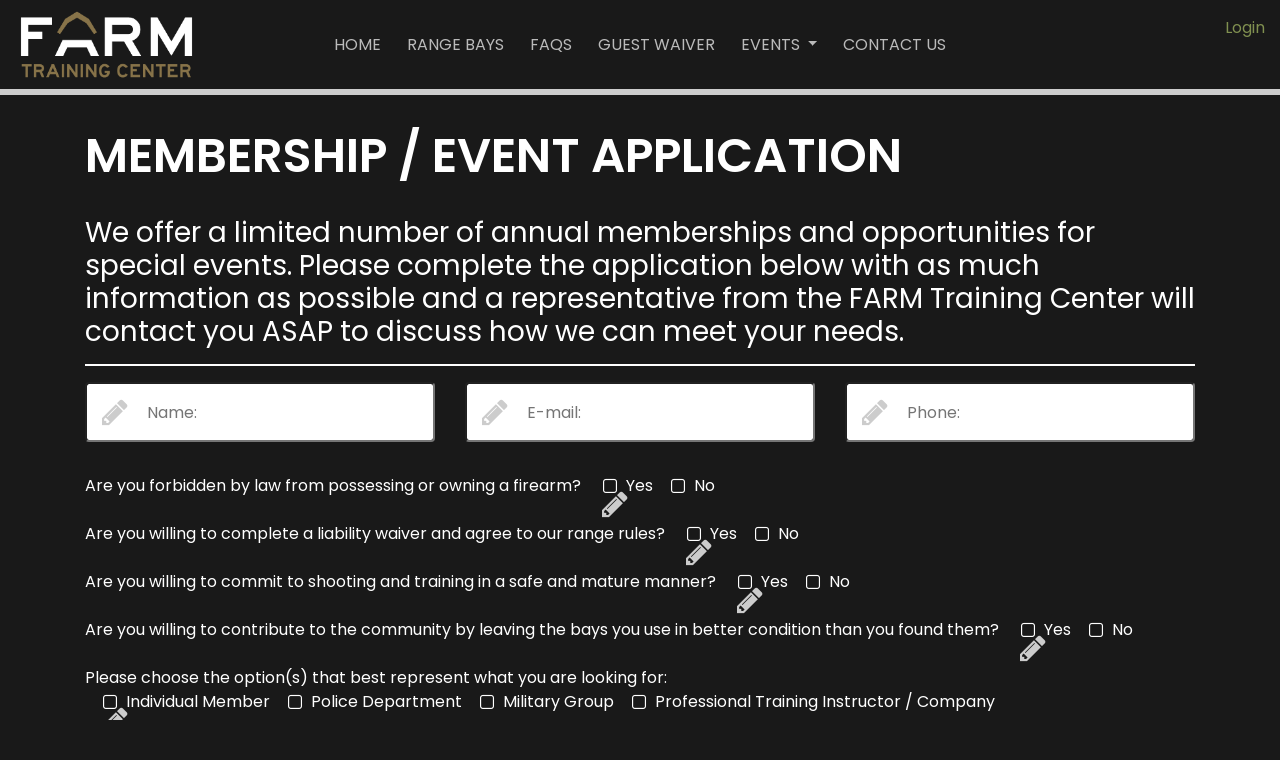

--- FILE ---
content_type: text/html; charset=utf-8
request_url: https://www.google.com/recaptcha/api2/anchor?ar=1&k=6LdlywYUAAAAAM94ziivqZpichRIvoxiltdNnAPH&co=aHR0cHM6Ly93d3cuZmFybXRyYWluaW5nY2VudGVyLmNvbTo0NDM.&hl=en&v=PoyoqOPhxBO7pBk68S4YbpHZ&theme=light&size=normal&anchor-ms=20000&execute-ms=30000&cb=ngrjexz80z25
body_size: 49433
content:
<!DOCTYPE HTML><html dir="ltr" lang="en"><head><meta http-equiv="Content-Type" content="text/html; charset=UTF-8">
<meta http-equiv="X-UA-Compatible" content="IE=edge">
<title>reCAPTCHA</title>
<style type="text/css">
/* cyrillic-ext */
@font-face {
  font-family: 'Roboto';
  font-style: normal;
  font-weight: 400;
  font-stretch: 100%;
  src: url(//fonts.gstatic.com/s/roboto/v48/KFO7CnqEu92Fr1ME7kSn66aGLdTylUAMa3GUBHMdazTgWw.woff2) format('woff2');
  unicode-range: U+0460-052F, U+1C80-1C8A, U+20B4, U+2DE0-2DFF, U+A640-A69F, U+FE2E-FE2F;
}
/* cyrillic */
@font-face {
  font-family: 'Roboto';
  font-style: normal;
  font-weight: 400;
  font-stretch: 100%;
  src: url(//fonts.gstatic.com/s/roboto/v48/KFO7CnqEu92Fr1ME7kSn66aGLdTylUAMa3iUBHMdazTgWw.woff2) format('woff2');
  unicode-range: U+0301, U+0400-045F, U+0490-0491, U+04B0-04B1, U+2116;
}
/* greek-ext */
@font-face {
  font-family: 'Roboto';
  font-style: normal;
  font-weight: 400;
  font-stretch: 100%;
  src: url(//fonts.gstatic.com/s/roboto/v48/KFO7CnqEu92Fr1ME7kSn66aGLdTylUAMa3CUBHMdazTgWw.woff2) format('woff2');
  unicode-range: U+1F00-1FFF;
}
/* greek */
@font-face {
  font-family: 'Roboto';
  font-style: normal;
  font-weight: 400;
  font-stretch: 100%;
  src: url(//fonts.gstatic.com/s/roboto/v48/KFO7CnqEu92Fr1ME7kSn66aGLdTylUAMa3-UBHMdazTgWw.woff2) format('woff2');
  unicode-range: U+0370-0377, U+037A-037F, U+0384-038A, U+038C, U+038E-03A1, U+03A3-03FF;
}
/* math */
@font-face {
  font-family: 'Roboto';
  font-style: normal;
  font-weight: 400;
  font-stretch: 100%;
  src: url(//fonts.gstatic.com/s/roboto/v48/KFO7CnqEu92Fr1ME7kSn66aGLdTylUAMawCUBHMdazTgWw.woff2) format('woff2');
  unicode-range: U+0302-0303, U+0305, U+0307-0308, U+0310, U+0312, U+0315, U+031A, U+0326-0327, U+032C, U+032F-0330, U+0332-0333, U+0338, U+033A, U+0346, U+034D, U+0391-03A1, U+03A3-03A9, U+03B1-03C9, U+03D1, U+03D5-03D6, U+03F0-03F1, U+03F4-03F5, U+2016-2017, U+2034-2038, U+203C, U+2040, U+2043, U+2047, U+2050, U+2057, U+205F, U+2070-2071, U+2074-208E, U+2090-209C, U+20D0-20DC, U+20E1, U+20E5-20EF, U+2100-2112, U+2114-2115, U+2117-2121, U+2123-214F, U+2190, U+2192, U+2194-21AE, U+21B0-21E5, U+21F1-21F2, U+21F4-2211, U+2213-2214, U+2216-22FF, U+2308-230B, U+2310, U+2319, U+231C-2321, U+2336-237A, U+237C, U+2395, U+239B-23B7, U+23D0, U+23DC-23E1, U+2474-2475, U+25AF, U+25B3, U+25B7, U+25BD, U+25C1, U+25CA, U+25CC, U+25FB, U+266D-266F, U+27C0-27FF, U+2900-2AFF, U+2B0E-2B11, U+2B30-2B4C, U+2BFE, U+3030, U+FF5B, U+FF5D, U+1D400-1D7FF, U+1EE00-1EEFF;
}
/* symbols */
@font-face {
  font-family: 'Roboto';
  font-style: normal;
  font-weight: 400;
  font-stretch: 100%;
  src: url(//fonts.gstatic.com/s/roboto/v48/KFO7CnqEu92Fr1ME7kSn66aGLdTylUAMaxKUBHMdazTgWw.woff2) format('woff2');
  unicode-range: U+0001-000C, U+000E-001F, U+007F-009F, U+20DD-20E0, U+20E2-20E4, U+2150-218F, U+2190, U+2192, U+2194-2199, U+21AF, U+21E6-21F0, U+21F3, U+2218-2219, U+2299, U+22C4-22C6, U+2300-243F, U+2440-244A, U+2460-24FF, U+25A0-27BF, U+2800-28FF, U+2921-2922, U+2981, U+29BF, U+29EB, U+2B00-2BFF, U+4DC0-4DFF, U+FFF9-FFFB, U+10140-1018E, U+10190-1019C, U+101A0, U+101D0-101FD, U+102E0-102FB, U+10E60-10E7E, U+1D2C0-1D2D3, U+1D2E0-1D37F, U+1F000-1F0FF, U+1F100-1F1AD, U+1F1E6-1F1FF, U+1F30D-1F30F, U+1F315, U+1F31C, U+1F31E, U+1F320-1F32C, U+1F336, U+1F378, U+1F37D, U+1F382, U+1F393-1F39F, U+1F3A7-1F3A8, U+1F3AC-1F3AF, U+1F3C2, U+1F3C4-1F3C6, U+1F3CA-1F3CE, U+1F3D4-1F3E0, U+1F3ED, U+1F3F1-1F3F3, U+1F3F5-1F3F7, U+1F408, U+1F415, U+1F41F, U+1F426, U+1F43F, U+1F441-1F442, U+1F444, U+1F446-1F449, U+1F44C-1F44E, U+1F453, U+1F46A, U+1F47D, U+1F4A3, U+1F4B0, U+1F4B3, U+1F4B9, U+1F4BB, U+1F4BF, U+1F4C8-1F4CB, U+1F4D6, U+1F4DA, U+1F4DF, U+1F4E3-1F4E6, U+1F4EA-1F4ED, U+1F4F7, U+1F4F9-1F4FB, U+1F4FD-1F4FE, U+1F503, U+1F507-1F50B, U+1F50D, U+1F512-1F513, U+1F53E-1F54A, U+1F54F-1F5FA, U+1F610, U+1F650-1F67F, U+1F687, U+1F68D, U+1F691, U+1F694, U+1F698, U+1F6AD, U+1F6B2, U+1F6B9-1F6BA, U+1F6BC, U+1F6C6-1F6CF, U+1F6D3-1F6D7, U+1F6E0-1F6EA, U+1F6F0-1F6F3, U+1F6F7-1F6FC, U+1F700-1F7FF, U+1F800-1F80B, U+1F810-1F847, U+1F850-1F859, U+1F860-1F887, U+1F890-1F8AD, U+1F8B0-1F8BB, U+1F8C0-1F8C1, U+1F900-1F90B, U+1F93B, U+1F946, U+1F984, U+1F996, U+1F9E9, U+1FA00-1FA6F, U+1FA70-1FA7C, U+1FA80-1FA89, U+1FA8F-1FAC6, U+1FACE-1FADC, U+1FADF-1FAE9, U+1FAF0-1FAF8, U+1FB00-1FBFF;
}
/* vietnamese */
@font-face {
  font-family: 'Roboto';
  font-style: normal;
  font-weight: 400;
  font-stretch: 100%;
  src: url(//fonts.gstatic.com/s/roboto/v48/KFO7CnqEu92Fr1ME7kSn66aGLdTylUAMa3OUBHMdazTgWw.woff2) format('woff2');
  unicode-range: U+0102-0103, U+0110-0111, U+0128-0129, U+0168-0169, U+01A0-01A1, U+01AF-01B0, U+0300-0301, U+0303-0304, U+0308-0309, U+0323, U+0329, U+1EA0-1EF9, U+20AB;
}
/* latin-ext */
@font-face {
  font-family: 'Roboto';
  font-style: normal;
  font-weight: 400;
  font-stretch: 100%;
  src: url(//fonts.gstatic.com/s/roboto/v48/KFO7CnqEu92Fr1ME7kSn66aGLdTylUAMa3KUBHMdazTgWw.woff2) format('woff2');
  unicode-range: U+0100-02BA, U+02BD-02C5, U+02C7-02CC, U+02CE-02D7, U+02DD-02FF, U+0304, U+0308, U+0329, U+1D00-1DBF, U+1E00-1E9F, U+1EF2-1EFF, U+2020, U+20A0-20AB, U+20AD-20C0, U+2113, U+2C60-2C7F, U+A720-A7FF;
}
/* latin */
@font-face {
  font-family: 'Roboto';
  font-style: normal;
  font-weight: 400;
  font-stretch: 100%;
  src: url(//fonts.gstatic.com/s/roboto/v48/KFO7CnqEu92Fr1ME7kSn66aGLdTylUAMa3yUBHMdazQ.woff2) format('woff2');
  unicode-range: U+0000-00FF, U+0131, U+0152-0153, U+02BB-02BC, U+02C6, U+02DA, U+02DC, U+0304, U+0308, U+0329, U+2000-206F, U+20AC, U+2122, U+2191, U+2193, U+2212, U+2215, U+FEFF, U+FFFD;
}
/* cyrillic-ext */
@font-face {
  font-family: 'Roboto';
  font-style: normal;
  font-weight: 500;
  font-stretch: 100%;
  src: url(//fonts.gstatic.com/s/roboto/v48/KFO7CnqEu92Fr1ME7kSn66aGLdTylUAMa3GUBHMdazTgWw.woff2) format('woff2');
  unicode-range: U+0460-052F, U+1C80-1C8A, U+20B4, U+2DE0-2DFF, U+A640-A69F, U+FE2E-FE2F;
}
/* cyrillic */
@font-face {
  font-family: 'Roboto';
  font-style: normal;
  font-weight: 500;
  font-stretch: 100%;
  src: url(//fonts.gstatic.com/s/roboto/v48/KFO7CnqEu92Fr1ME7kSn66aGLdTylUAMa3iUBHMdazTgWw.woff2) format('woff2');
  unicode-range: U+0301, U+0400-045F, U+0490-0491, U+04B0-04B1, U+2116;
}
/* greek-ext */
@font-face {
  font-family: 'Roboto';
  font-style: normal;
  font-weight: 500;
  font-stretch: 100%;
  src: url(//fonts.gstatic.com/s/roboto/v48/KFO7CnqEu92Fr1ME7kSn66aGLdTylUAMa3CUBHMdazTgWw.woff2) format('woff2');
  unicode-range: U+1F00-1FFF;
}
/* greek */
@font-face {
  font-family: 'Roboto';
  font-style: normal;
  font-weight: 500;
  font-stretch: 100%;
  src: url(//fonts.gstatic.com/s/roboto/v48/KFO7CnqEu92Fr1ME7kSn66aGLdTylUAMa3-UBHMdazTgWw.woff2) format('woff2');
  unicode-range: U+0370-0377, U+037A-037F, U+0384-038A, U+038C, U+038E-03A1, U+03A3-03FF;
}
/* math */
@font-face {
  font-family: 'Roboto';
  font-style: normal;
  font-weight: 500;
  font-stretch: 100%;
  src: url(//fonts.gstatic.com/s/roboto/v48/KFO7CnqEu92Fr1ME7kSn66aGLdTylUAMawCUBHMdazTgWw.woff2) format('woff2');
  unicode-range: U+0302-0303, U+0305, U+0307-0308, U+0310, U+0312, U+0315, U+031A, U+0326-0327, U+032C, U+032F-0330, U+0332-0333, U+0338, U+033A, U+0346, U+034D, U+0391-03A1, U+03A3-03A9, U+03B1-03C9, U+03D1, U+03D5-03D6, U+03F0-03F1, U+03F4-03F5, U+2016-2017, U+2034-2038, U+203C, U+2040, U+2043, U+2047, U+2050, U+2057, U+205F, U+2070-2071, U+2074-208E, U+2090-209C, U+20D0-20DC, U+20E1, U+20E5-20EF, U+2100-2112, U+2114-2115, U+2117-2121, U+2123-214F, U+2190, U+2192, U+2194-21AE, U+21B0-21E5, U+21F1-21F2, U+21F4-2211, U+2213-2214, U+2216-22FF, U+2308-230B, U+2310, U+2319, U+231C-2321, U+2336-237A, U+237C, U+2395, U+239B-23B7, U+23D0, U+23DC-23E1, U+2474-2475, U+25AF, U+25B3, U+25B7, U+25BD, U+25C1, U+25CA, U+25CC, U+25FB, U+266D-266F, U+27C0-27FF, U+2900-2AFF, U+2B0E-2B11, U+2B30-2B4C, U+2BFE, U+3030, U+FF5B, U+FF5D, U+1D400-1D7FF, U+1EE00-1EEFF;
}
/* symbols */
@font-face {
  font-family: 'Roboto';
  font-style: normal;
  font-weight: 500;
  font-stretch: 100%;
  src: url(//fonts.gstatic.com/s/roboto/v48/KFO7CnqEu92Fr1ME7kSn66aGLdTylUAMaxKUBHMdazTgWw.woff2) format('woff2');
  unicode-range: U+0001-000C, U+000E-001F, U+007F-009F, U+20DD-20E0, U+20E2-20E4, U+2150-218F, U+2190, U+2192, U+2194-2199, U+21AF, U+21E6-21F0, U+21F3, U+2218-2219, U+2299, U+22C4-22C6, U+2300-243F, U+2440-244A, U+2460-24FF, U+25A0-27BF, U+2800-28FF, U+2921-2922, U+2981, U+29BF, U+29EB, U+2B00-2BFF, U+4DC0-4DFF, U+FFF9-FFFB, U+10140-1018E, U+10190-1019C, U+101A0, U+101D0-101FD, U+102E0-102FB, U+10E60-10E7E, U+1D2C0-1D2D3, U+1D2E0-1D37F, U+1F000-1F0FF, U+1F100-1F1AD, U+1F1E6-1F1FF, U+1F30D-1F30F, U+1F315, U+1F31C, U+1F31E, U+1F320-1F32C, U+1F336, U+1F378, U+1F37D, U+1F382, U+1F393-1F39F, U+1F3A7-1F3A8, U+1F3AC-1F3AF, U+1F3C2, U+1F3C4-1F3C6, U+1F3CA-1F3CE, U+1F3D4-1F3E0, U+1F3ED, U+1F3F1-1F3F3, U+1F3F5-1F3F7, U+1F408, U+1F415, U+1F41F, U+1F426, U+1F43F, U+1F441-1F442, U+1F444, U+1F446-1F449, U+1F44C-1F44E, U+1F453, U+1F46A, U+1F47D, U+1F4A3, U+1F4B0, U+1F4B3, U+1F4B9, U+1F4BB, U+1F4BF, U+1F4C8-1F4CB, U+1F4D6, U+1F4DA, U+1F4DF, U+1F4E3-1F4E6, U+1F4EA-1F4ED, U+1F4F7, U+1F4F9-1F4FB, U+1F4FD-1F4FE, U+1F503, U+1F507-1F50B, U+1F50D, U+1F512-1F513, U+1F53E-1F54A, U+1F54F-1F5FA, U+1F610, U+1F650-1F67F, U+1F687, U+1F68D, U+1F691, U+1F694, U+1F698, U+1F6AD, U+1F6B2, U+1F6B9-1F6BA, U+1F6BC, U+1F6C6-1F6CF, U+1F6D3-1F6D7, U+1F6E0-1F6EA, U+1F6F0-1F6F3, U+1F6F7-1F6FC, U+1F700-1F7FF, U+1F800-1F80B, U+1F810-1F847, U+1F850-1F859, U+1F860-1F887, U+1F890-1F8AD, U+1F8B0-1F8BB, U+1F8C0-1F8C1, U+1F900-1F90B, U+1F93B, U+1F946, U+1F984, U+1F996, U+1F9E9, U+1FA00-1FA6F, U+1FA70-1FA7C, U+1FA80-1FA89, U+1FA8F-1FAC6, U+1FACE-1FADC, U+1FADF-1FAE9, U+1FAF0-1FAF8, U+1FB00-1FBFF;
}
/* vietnamese */
@font-face {
  font-family: 'Roboto';
  font-style: normal;
  font-weight: 500;
  font-stretch: 100%;
  src: url(//fonts.gstatic.com/s/roboto/v48/KFO7CnqEu92Fr1ME7kSn66aGLdTylUAMa3OUBHMdazTgWw.woff2) format('woff2');
  unicode-range: U+0102-0103, U+0110-0111, U+0128-0129, U+0168-0169, U+01A0-01A1, U+01AF-01B0, U+0300-0301, U+0303-0304, U+0308-0309, U+0323, U+0329, U+1EA0-1EF9, U+20AB;
}
/* latin-ext */
@font-face {
  font-family: 'Roboto';
  font-style: normal;
  font-weight: 500;
  font-stretch: 100%;
  src: url(//fonts.gstatic.com/s/roboto/v48/KFO7CnqEu92Fr1ME7kSn66aGLdTylUAMa3KUBHMdazTgWw.woff2) format('woff2');
  unicode-range: U+0100-02BA, U+02BD-02C5, U+02C7-02CC, U+02CE-02D7, U+02DD-02FF, U+0304, U+0308, U+0329, U+1D00-1DBF, U+1E00-1E9F, U+1EF2-1EFF, U+2020, U+20A0-20AB, U+20AD-20C0, U+2113, U+2C60-2C7F, U+A720-A7FF;
}
/* latin */
@font-face {
  font-family: 'Roboto';
  font-style: normal;
  font-weight: 500;
  font-stretch: 100%;
  src: url(//fonts.gstatic.com/s/roboto/v48/KFO7CnqEu92Fr1ME7kSn66aGLdTylUAMa3yUBHMdazQ.woff2) format('woff2');
  unicode-range: U+0000-00FF, U+0131, U+0152-0153, U+02BB-02BC, U+02C6, U+02DA, U+02DC, U+0304, U+0308, U+0329, U+2000-206F, U+20AC, U+2122, U+2191, U+2193, U+2212, U+2215, U+FEFF, U+FFFD;
}
/* cyrillic-ext */
@font-face {
  font-family: 'Roboto';
  font-style: normal;
  font-weight: 900;
  font-stretch: 100%;
  src: url(//fonts.gstatic.com/s/roboto/v48/KFO7CnqEu92Fr1ME7kSn66aGLdTylUAMa3GUBHMdazTgWw.woff2) format('woff2');
  unicode-range: U+0460-052F, U+1C80-1C8A, U+20B4, U+2DE0-2DFF, U+A640-A69F, U+FE2E-FE2F;
}
/* cyrillic */
@font-face {
  font-family: 'Roboto';
  font-style: normal;
  font-weight: 900;
  font-stretch: 100%;
  src: url(//fonts.gstatic.com/s/roboto/v48/KFO7CnqEu92Fr1ME7kSn66aGLdTylUAMa3iUBHMdazTgWw.woff2) format('woff2');
  unicode-range: U+0301, U+0400-045F, U+0490-0491, U+04B0-04B1, U+2116;
}
/* greek-ext */
@font-face {
  font-family: 'Roboto';
  font-style: normal;
  font-weight: 900;
  font-stretch: 100%;
  src: url(//fonts.gstatic.com/s/roboto/v48/KFO7CnqEu92Fr1ME7kSn66aGLdTylUAMa3CUBHMdazTgWw.woff2) format('woff2');
  unicode-range: U+1F00-1FFF;
}
/* greek */
@font-face {
  font-family: 'Roboto';
  font-style: normal;
  font-weight: 900;
  font-stretch: 100%;
  src: url(//fonts.gstatic.com/s/roboto/v48/KFO7CnqEu92Fr1ME7kSn66aGLdTylUAMa3-UBHMdazTgWw.woff2) format('woff2');
  unicode-range: U+0370-0377, U+037A-037F, U+0384-038A, U+038C, U+038E-03A1, U+03A3-03FF;
}
/* math */
@font-face {
  font-family: 'Roboto';
  font-style: normal;
  font-weight: 900;
  font-stretch: 100%;
  src: url(//fonts.gstatic.com/s/roboto/v48/KFO7CnqEu92Fr1ME7kSn66aGLdTylUAMawCUBHMdazTgWw.woff2) format('woff2');
  unicode-range: U+0302-0303, U+0305, U+0307-0308, U+0310, U+0312, U+0315, U+031A, U+0326-0327, U+032C, U+032F-0330, U+0332-0333, U+0338, U+033A, U+0346, U+034D, U+0391-03A1, U+03A3-03A9, U+03B1-03C9, U+03D1, U+03D5-03D6, U+03F0-03F1, U+03F4-03F5, U+2016-2017, U+2034-2038, U+203C, U+2040, U+2043, U+2047, U+2050, U+2057, U+205F, U+2070-2071, U+2074-208E, U+2090-209C, U+20D0-20DC, U+20E1, U+20E5-20EF, U+2100-2112, U+2114-2115, U+2117-2121, U+2123-214F, U+2190, U+2192, U+2194-21AE, U+21B0-21E5, U+21F1-21F2, U+21F4-2211, U+2213-2214, U+2216-22FF, U+2308-230B, U+2310, U+2319, U+231C-2321, U+2336-237A, U+237C, U+2395, U+239B-23B7, U+23D0, U+23DC-23E1, U+2474-2475, U+25AF, U+25B3, U+25B7, U+25BD, U+25C1, U+25CA, U+25CC, U+25FB, U+266D-266F, U+27C0-27FF, U+2900-2AFF, U+2B0E-2B11, U+2B30-2B4C, U+2BFE, U+3030, U+FF5B, U+FF5D, U+1D400-1D7FF, U+1EE00-1EEFF;
}
/* symbols */
@font-face {
  font-family: 'Roboto';
  font-style: normal;
  font-weight: 900;
  font-stretch: 100%;
  src: url(//fonts.gstatic.com/s/roboto/v48/KFO7CnqEu92Fr1ME7kSn66aGLdTylUAMaxKUBHMdazTgWw.woff2) format('woff2');
  unicode-range: U+0001-000C, U+000E-001F, U+007F-009F, U+20DD-20E0, U+20E2-20E4, U+2150-218F, U+2190, U+2192, U+2194-2199, U+21AF, U+21E6-21F0, U+21F3, U+2218-2219, U+2299, U+22C4-22C6, U+2300-243F, U+2440-244A, U+2460-24FF, U+25A0-27BF, U+2800-28FF, U+2921-2922, U+2981, U+29BF, U+29EB, U+2B00-2BFF, U+4DC0-4DFF, U+FFF9-FFFB, U+10140-1018E, U+10190-1019C, U+101A0, U+101D0-101FD, U+102E0-102FB, U+10E60-10E7E, U+1D2C0-1D2D3, U+1D2E0-1D37F, U+1F000-1F0FF, U+1F100-1F1AD, U+1F1E6-1F1FF, U+1F30D-1F30F, U+1F315, U+1F31C, U+1F31E, U+1F320-1F32C, U+1F336, U+1F378, U+1F37D, U+1F382, U+1F393-1F39F, U+1F3A7-1F3A8, U+1F3AC-1F3AF, U+1F3C2, U+1F3C4-1F3C6, U+1F3CA-1F3CE, U+1F3D4-1F3E0, U+1F3ED, U+1F3F1-1F3F3, U+1F3F5-1F3F7, U+1F408, U+1F415, U+1F41F, U+1F426, U+1F43F, U+1F441-1F442, U+1F444, U+1F446-1F449, U+1F44C-1F44E, U+1F453, U+1F46A, U+1F47D, U+1F4A3, U+1F4B0, U+1F4B3, U+1F4B9, U+1F4BB, U+1F4BF, U+1F4C8-1F4CB, U+1F4D6, U+1F4DA, U+1F4DF, U+1F4E3-1F4E6, U+1F4EA-1F4ED, U+1F4F7, U+1F4F9-1F4FB, U+1F4FD-1F4FE, U+1F503, U+1F507-1F50B, U+1F50D, U+1F512-1F513, U+1F53E-1F54A, U+1F54F-1F5FA, U+1F610, U+1F650-1F67F, U+1F687, U+1F68D, U+1F691, U+1F694, U+1F698, U+1F6AD, U+1F6B2, U+1F6B9-1F6BA, U+1F6BC, U+1F6C6-1F6CF, U+1F6D3-1F6D7, U+1F6E0-1F6EA, U+1F6F0-1F6F3, U+1F6F7-1F6FC, U+1F700-1F7FF, U+1F800-1F80B, U+1F810-1F847, U+1F850-1F859, U+1F860-1F887, U+1F890-1F8AD, U+1F8B0-1F8BB, U+1F8C0-1F8C1, U+1F900-1F90B, U+1F93B, U+1F946, U+1F984, U+1F996, U+1F9E9, U+1FA00-1FA6F, U+1FA70-1FA7C, U+1FA80-1FA89, U+1FA8F-1FAC6, U+1FACE-1FADC, U+1FADF-1FAE9, U+1FAF0-1FAF8, U+1FB00-1FBFF;
}
/* vietnamese */
@font-face {
  font-family: 'Roboto';
  font-style: normal;
  font-weight: 900;
  font-stretch: 100%;
  src: url(//fonts.gstatic.com/s/roboto/v48/KFO7CnqEu92Fr1ME7kSn66aGLdTylUAMa3OUBHMdazTgWw.woff2) format('woff2');
  unicode-range: U+0102-0103, U+0110-0111, U+0128-0129, U+0168-0169, U+01A0-01A1, U+01AF-01B0, U+0300-0301, U+0303-0304, U+0308-0309, U+0323, U+0329, U+1EA0-1EF9, U+20AB;
}
/* latin-ext */
@font-face {
  font-family: 'Roboto';
  font-style: normal;
  font-weight: 900;
  font-stretch: 100%;
  src: url(//fonts.gstatic.com/s/roboto/v48/KFO7CnqEu92Fr1ME7kSn66aGLdTylUAMa3KUBHMdazTgWw.woff2) format('woff2');
  unicode-range: U+0100-02BA, U+02BD-02C5, U+02C7-02CC, U+02CE-02D7, U+02DD-02FF, U+0304, U+0308, U+0329, U+1D00-1DBF, U+1E00-1E9F, U+1EF2-1EFF, U+2020, U+20A0-20AB, U+20AD-20C0, U+2113, U+2C60-2C7F, U+A720-A7FF;
}
/* latin */
@font-face {
  font-family: 'Roboto';
  font-style: normal;
  font-weight: 900;
  font-stretch: 100%;
  src: url(//fonts.gstatic.com/s/roboto/v48/KFO7CnqEu92Fr1ME7kSn66aGLdTylUAMa3yUBHMdazQ.woff2) format('woff2');
  unicode-range: U+0000-00FF, U+0131, U+0152-0153, U+02BB-02BC, U+02C6, U+02DA, U+02DC, U+0304, U+0308, U+0329, U+2000-206F, U+20AC, U+2122, U+2191, U+2193, U+2212, U+2215, U+FEFF, U+FFFD;
}

</style>
<link rel="stylesheet" type="text/css" href="https://www.gstatic.com/recaptcha/releases/PoyoqOPhxBO7pBk68S4YbpHZ/styles__ltr.css">
<script nonce="lfuOLA2VRmCflDFhq23HxQ" type="text/javascript">window['__recaptcha_api'] = 'https://www.google.com/recaptcha/api2/';</script>
<script type="text/javascript" src="https://www.gstatic.com/recaptcha/releases/PoyoqOPhxBO7pBk68S4YbpHZ/recaptcha__en.js" nonce="lfuOLA2VRmCflDFhq23HxQ">
      
    </script></head>
<body><div id="rc-anchor-alert" class="rc-anchor-alert"></div>
<input type="hidden" id="recaptcha-token" value="[base64]">
<script type="text/javascript" nonce="lfuOLA2VRmCflDFhq23HxQ">
      recaptcha.anchor.Main.init("[\x22ainput\x22,[\x22bgdata\x22,\x22\x22,\[base64]/[base64]/[base64]/bmV3IHJbeF0oY1swXSk6RT09Mj9uZXcgclt4XShjWzBdLGNbMV0pOkU9PTM/bmV3IHJbeF0oY1swXSxjWzFdLGNbMl0pOkU9PTQ/[base64]/[base64]/[base64]/[base64]/[base64]/[base64]/[base64]/[base64]\x22,\[base64]\\u003d\\u003d\x22,\[base64]/[base64]/CmsKhwqxLQxjCs8KYwpxtOcOGw6HDkQPDk8O2woTDgUdwV8OYwrAtEcKowoPCimR5LkHDo0YGw4PDgMKZw7A7RDzCmTVmw7fCh0kZKHHDuHlnQMOswrlrM8OIcyRMw7/CqsKmw7DDucO4w7fDqHLDicOBwpPCqFLDn8OPw73CnsK1w4xiCDfDvMKew6HDhcO5CA80PFTDj8ONw7IKb8OkXMOuw6hFXsKJw4NswqbCn8Onw5/DjcKcwonCjXXDpz3Cp2TDqMOmXcKYRMOyesORwpfDg8OHEXvCtk1Kwr06wpwow47Cg8KXwqxNwqDCoXoPbnQXwq0vw4LDlxXCpk9NwoHCoAtMO0LDnkhYwrTCuQjDi8O1T21yA8O1w5zCr8Kjw7I9CsKaw6bCrA/CoSvDr04nw7ZPQ0Iqw7p7wrALw6ItCsK+WgXDk8ORZg/[base64]/ZULCtH0ew549w5/DscOlHmzDgcOfcEbDoMKOwpbCsMOtw5jCicKdXMOHAkfDn8KsD8KjwoAJfAHDmcOkwpU+dsKQwq3DhRY6RMO+dMKFwq/CssKbGzHCs8K6OsKkw7HDngLCpAfDv8O3Ex4WwpTDpsOPaAAvw59lwos3DsOKwpdILMKBwpfDlyvCiSgtAcKKw5jChz9Hw4LCsD9rw7NLw7A8w5EJNlLDrxvCgUrDk8Oze8O5NsK8w5/Cm8KcwoUqwofDkMKCCcOZw7l1w4dcciULLBAqwoHCjcKzKBnDscKhR8KwB8KgP2/Ct8OUw4TCsEUaTg7DscK8XsOUwqAIZRjDgGxZwrPDgSvColvDkMO8XsOOFXfDsxHCvz/Dr8OHw6TCgcOHwprDmiUEwoDCs8KfL8Oyw7lha8KNRMKdw5szK8K/woU5XMKsw73Crwc8PkfCocONVhl4w4Fyw6zCocKRM8Krwohbwr3Cs8KAIncrIsK1IMK/wqbCmVLCgsK6wrTCgsONEcOwwrnDsMKLORLCpcKUJcOpwo0ZETQdM8O5w6pUH8OqwqXCsybDo8KBRCjCkG/[base64]/O8OKwqzDmcKiwrrDq2/DhXgzFsOFW0/DgMOzwoU6wobCs8KQwovCuRMfw6cewrjCmH3DuiBJPxFAU8Oyw63DisObJcKue8OqbMOybT58dAdPI8Kwwr1nbBnDscOkwozCoXo5w4vChlRuCMKzXGjDucK5w43DssOIVgZFP8OXaz/CmSwzw57CucKsL8Oaw7TDv1jCsijDuzTDigzCs8KhwqDDp8K8wp9xwp7DihLDusOjAFt5wqMswozDoMOEwpPCgsOAwq1Zwp/CtMKDEFHCoUfCu1c8P8OdX8O8PUJ9PyLDi1Efw5cUwq7Du2YTwpZ1w7tbHlfDksKAwp/Dv8OoRcO/N8O2bUXDtAvCnhTChcKlAifDgMOHQWwMwpvCpTfCpcKNw4LCnznCqjgLw6h0F8OASHkbwp0wE3jCmsOlw49aw48XWh/DtVRAwqM1w5zDhEvDp8O4wpxcdkLDlwXDusKSMMOAwqduw4VHZMOew4XCmg3DvBDDvsKLOcOMbynDgQkgesOXYw4Zw7XDqsO/[base64]/e1jCt1kIQcOWwowBwozDpVzDn2zDj8OfwrnDlWLClMKJw6nDgcK0YCZmGsKFwrnClcOkZnHDsE/ClcKvXnTCs8K3fMO0wpnDhVnDq8OYw4XCkSkvw6Uvw7XCqsOmwpvClkd+Vg/Du27DjsKpIsKnHgVvKyIMXsKKwodtwoPCr14lw6ldw4dFbWomw6EURVjChFzDpkM+wo11wqPCrsKlZcOgLwwkw6XClsO0LBN8wqkPw7J8WRHDmcOgw7E7asOSwoHDjBpeFMOpw6/[base64]/T2vCiVwHV8OYw6nCg8KFw7HCssKTwojChsOIAC/CksKMIsK8wonChTpqF8OSw6rCgsKmw6HCkhzClMO3NBhXbMKCEsO5STxaI8OkfyHDkMKALlNAw4cnYhZIwr/[base64]/DuXBYw5rDv1LCl2/CgcKUw5/CnSg4woZmVMOdw7bDusKOwrXDkmMhw5cFwozCmcK6JjMewoLDg8KpwoXDgjzCncOADBpkwqpLQRdJw4DDgxc/[base64]/w5LDjicjw7/CvcKAw7QlE8KdwoElw6HDmlTCnMKUwqDCgVUSwqBvwonCvxDCtsKEwrpOJsOywrfCp8KzKBjDliEcwrLCtjIAUMOEwrRAQEzDq8KdHELDrMO5cMK9CMOOAMKSHXbDpcOLwrHCl8K4w7LCojRJw7Zdwo5qwpM1EsKLw6IyeW/[base64]/[base64]/DnMOULmTDgk9LPVvCi8Onwpkww5PCjB/[base64]/[base64]/DkXrDkR7CnE4Gw5PCnEQdH8K0Qj/DqMOiG8OAw5fCqjJSdcKGOmbCh2HCvBwow68zwr/CkSTDsGjDnWzCnkJHRMOHKMKlBcK/QyPCnsKqwr9hwofCjsOtwpXCr8Ktw4jCuMOxwp7DhsOdw74CcWh9YknCgMKxSX5uwqgvw7sBwr3CgA/CisOIDlHCrQTCoHnCsG46TXTDsFRiQDEawrkiw7s/[base64]/DiC0BaMKiw60lw4XCmsOcX8OJOjDCmWfCtELCtGU3w71NwqbDr2Bze8K4UcKnKcKrw4pYZGhBFEDDhcOraDknwoPCpAfDpUbCm8KNR8Kpwq53wrRAwoU9w5jClCPCiB9vZRwXQ3rCmErDjx/Dpht5H8OKwrBuw6fDj0TCqsKUwrrCsMKzYkvCksKiwrI6wrbCpcKkwr9PV8K7WMOQwo7Dp8O0wphNw7YcKsKbwofCg8O6IMKBw6oVMsKvwpZvbQbCsirDk8O5M8O/VsO+w6/DjAI7TMORdMO9wrhFw41Ww698w5pjKsKaWW/[base64]/Dl8OQw5oVEsKFw7gvWcKRwoBOBsOQF8OebsOUIcKywr/DsifDpcKTQ0pxfsOuw698wqHCkX9YQsKtwpwlI1nCox8nIx4SGjjDl8Kgwr/Ck1/Cq8Kzw7szw70+wosuN8OxwrE5w4IXwrrDoX5fFsO1w6QGw48pwrbCtxMENnvCvcOPWTUTw6/Cr8OKwo3Din/Ds8OBGWMANUoiwr4pwoPDqgnDjHJiwrBfcnLChMKhbsOpZcK/wp7DgsK/[base64]/w5XDsCo8THNfw4nCvB84wrA/[base64]/[base64]/[base64]/CjmVJf8OtGcKZdF8GwpQhw4/DocOqOMOOwqQcw4caV8KTw5NWYRs7NsKEL8OJw4zDicOHdcOCGTjCj0cgMH4HfFJfwo3Cg8OCTcKkJcO8w7bDuRbCsyzCiC5Nw7hkw6DDvTwFES0/DcOAdEZrw5jCnwDCqcKxw48JwqPDgcKhw5/CrcKzw4w5wpnChnt+w6HCv8KIw4DCv8OYw6fDmHwnw5Bvw5bDoMObwozDsWvCkMOQw5NmFT5ZMknDrFlhVz/DmBPDvyFvVcK2w7fDn0TCpHd/E8Kbw7NmCMK7PArDrMKEwqtWPMOCJkrCgcOowqDChsO4wpbClxDCpFcARCMCw5TDm8OmHMK7bW59cMO8w4hVwoHCtsO7wq7Du8KGwqfDo8K/NXTCmHMqwrFVw7rDmcOcYB3DvjBNwrZ3w4fDn8OAworCrlA/woXCrR0/w6RWOEXCisKDw5vCjsKQKApPSUhjwq/DhsOAE0HDoTMJw7TCuURcwq7DqsO/OBXCngXCqyDCmyjCosOwWcKuwpEoPsKIWsOfw7QQYsKCwr53HcK9w4l+QA3Dl8Kte8O8w6N3wp1ZTcOnwqLDicOLwrDCnMOUW0JzVhhtwrIYS3nCkXw4w6jDjGFtUE/DhsK7NTkpelXDs8Odw70ywrjDpVTDtyrDmRnCnsO3bGkLH3kFBXw5U8KHwrMYHS54D8O6TMOWRsOwwo4lAH4AeHQ4w4LChMKfaH0VQxDCl8KNwr0ewrPDgVdJw4MMBSApc8O/wqsKaMOWP0Fiw7vDisKjwrdNwoYHw5RyJsOgwofDhMOpFcKsOXsRwpLDuMO1wpXCpRrDtgTDiMObEMOQHVs/w6fDm8K9wosSFFsywp7CuUrCtsOYUsKlwoFsHgjDiB7CvGZrwqoXBx5Hw45Lw4fDk8OGGmbCnWDCo8OLeEXDnynDhcKlwqJZwozDssOkdUPDq1FpNyrDsMK5wr7Dr8OOwr5gWMO9bsKqwr57RBQqf8OhwrAJw7RoEUYUBz4XWsO1wow5IFMmaivClcOYecK/wrvDqkzCvcK0SinDqwvCkXJaVcOCw6AIw7/Cl8KbwoArw7NSw687DmgnCH4PK3LCq8K5a8KJfQghA8OcwpAjTcOdw516TcKsP39RwqlRVsO3wpnCmsOZej1Bwphkw6vCiDXCqMKpw4NnYyHCtsKhw5/ChiNyPcKMwq7Dk1bClcKBw5MBw69fPgfCnMKRwo/[base64]/Co8KQwrrCu8KQw7vCtMOKCcOvw7LDojF9N0HDvMKXw4bDrsObLQQhYsKfUmp7wpMWw6XDmMO6wqXCjFXChUZQw6pLB8OJB8OmZ8KUwq0fw5bDom0SwrhEw7zCnMKuw6Q+w65/wrDDusKPdS8owpJKNcKqYsOce8OVbgHDvy9af8ORwoLChMOjwpAuwqJWwqR7wqVCwrxeUUXDjRkGHHrCp8KGw75wC8OhwrhVw7PCiSnDpgoEw47Dq8O5wpscwpQACsKLw4gwF2xaEsKuWBTDqEXCksOAwqdKwr9Bwo7ClWrCnBQhUEAXKcOhw7vCu8O/wqNCRmAEw5NGNQzDhWwYdGY8w49pw6EbJsKXFsKxNiLCk8K/eMOKHsKra3bDg3NSMBZSwrRTwqszHlguHEY/[base64]/Y8KANMKPWsKzScOuw6DCgQzCvsORRyY9woBwWMOsMyI1PMKfFcO/[base64]/wodMwpJqJ8Ohw6rCkj7ChsKpSHA/D8OAwpPDoC1jw4BddcOWQcOMWS/Ct0JgFkrCjBhpw6MKW8KfHcKow63DtnLDhhTDkcKNTMOfwq/Ck1rCrlrCjkzCpDRfP8KxwqLCjAgKwr5dw7vCsVdBM200HhtbwoPDvAvDjsOZVBjChMOOXh9EwpcLwpZawoRTwojDqmw3w73DuR/ChMO6L0TCtzhNwrjCkj0+OUHDvwovcsOCNmHChzsJw4TDq8KkwrQ2R3rCn3o7IcKIP8ORwpfCgSDDu3zDq8OMB8Khw57CucK4w7NREFzDrsKoWsOiw6F9EMKewogswoTDmMKLHMKpwoYRw59mPMO9XmDDsMOAw5BNwo/DuMKsw4/ChMOzDwTCncOVFR3DpljCtVvDl8O/w48gOcO2ElocDlJmZFcvw5XDohwWw47CqUHDpcOhw5wvwovCvS0ZIzrCu1krExDDgD4dwokyGyrDpsOIwqXCmW8Kw7JdwqPChcKYwqPDtGbCqMOFw7kywrDCqMK+bsKXLE4Vw4AyRsKfVcKmHQVubMOnw4zCq03CmQlcw6ASccKNw6/CnMOFw64ZG8Oaw6nCmAHDjS0nAGwBwrAkUEHCjMO+w6ZkDmtAZkFewp5Ow71DPMKyPWxQwpI5wrgxS2LCv8OMw4BnwofDsB50HcO9Z208XMOqw6XCvcOQJ8KOWsOYTcKGwq4TD00Nwr9bFzTCoDzCvsK9w4Vnwpwowq16G0/CjsKNfQghwrrDucKBwpsKwrnDnsOVw7l3ahwEw74bw5DCi8KMesOTwo1ZcMKUw4YTOMKCw6dhPi/CtGXCpSzCusOOUMO9w4DClW9Iw5EYwo4Dwpliwq4fw7Q9wqoSwp/CqB/CvyfCmRDDnVFZwpt0dsKxwoViFTZZPyUCw4tBwoUewrbCtFFBb8KyacK1RsKFw5/DmmVZBcOPwqTCtMKaw7HClcK/w73Du2ZCwrMOFwTCucKuw7RbJcOvRndJwooiZ8OewrrCjWkxwp/CuEHDsMOdw6xTNA7DnMKjwoUhXivDusOiH8OsYMOjw58Gw4tkNVfDscOmOMOIGsO0KEbDj3cpwpzCl8OrH1zCiVjCjm1rwqzCmAkxG8O/e8O/wqvCi1QCwr3DhwfDiVXCuG/DnUrCvirDr8KfwpcXd8KXYGXDmGbCusKlfcObSzjDm3vCoD/[base64]/HsKUw65oLsKEw6RZVcOtw6VdfF4Ow7ZvwovCq8K7w43Dl8OCRg4BScOswr7Cn3XCjsKcasK+wq/DocOXw5nCsnLDlsOewo8DAcOIG3gnY8O9MHXCiFEyCMO7HcKbwpxdJcO0wrvCgjUVAGBYw7MJwrLCjsKKwr/CksOlQB90EcKrw5x8w5zCkVVAVMK7wrbCjcOgJx1SO8OIw6d6w57ClsKxch3Cl17CjsKvw5xJw5fDmMK/csK8EyTDusOhPEzCq8Obwp3DqsOWwrJUwobCocKHTcOxQcKCa2LDtcOQbcKowrEcfFx5w7/[base64]/CvERVclTDlsO+fW/ChlbCg8OECgkYS3vDswTDisKgfSfCqgrDi8OWC8OCw4YTw57DvcO+wrduw6jDgwd5wprCnzPDtz/DpcOUwpwdWBPDqsOHw7nCp0jCscKlIcKAwpw4f8KbElXCt8OXw47DuhrCgEx8wp48CncFNRMjwoULw5fCvGNRG8Kiw5d0L8Kjw6HClcOuwrHDshhIwqkrw7QGw5BsVx/DvCoTOcKJwpHDhwXDuhthU0LCrcOkMcOPw4TDg33Cl3ZCw5oiwq/CizHDlijCtcOjPcOYwrwIJnrCs8OtKsKGc8KtfsOdV8KrLMK+w6DCm0J2w4tYYWcrwpJ/wo8fKHV5BMK1AcODw77DvsOjD3rCsjxJXTLDphLCtVjCgsKiZcKbeV/DnB1TNsOGwpzDocK5wqEFXEE5wqUqeSHDmk1pwpZ7w7x/[base64]/Di8OWegFkwocVfFUrw4xoccOVfsKBwr1vDcOOESfCsUoNaCfDksOsIcKxSVg7EwLDl8O/O0jClVbDlWDDkEQcwqPDm8ODUcOew7fCgsOEw4fDnWIgw7zCqwbDny/DhSFVw58pw67CucKAwqrDpcOrP8O9w6bDrcK+wozDql96NgzCu8KcF8OIwoB9JSZmw7cRDkrDvcKbw73DmcOOBEXCnjjDvDDCm8OjwpMwQCnDh8KVw7xFw4XDoWsOFcKOw6A8FBvDlVxOw6vCvMOaPcKDaMKZwpchZcKzw4/DscOjwqFYRsOOw6bDpypeH8KJwoLCnH/[base64]/[base64]/CjsKwWR7DrcK5X3vCncO8GsOUUxkxOcOgwqPDisKswrbCin3DsMO/P8Kiw4jDicK9SsKsGsKYw6t/NU8nw5bChnnCisODT27DvlXCqUYVw4bDjBF0PcKZwrTCnX/CvhRCw6kpwoHCsQ/Cp0XDg3TDlsKwMcKuw5RxRsKjMRLDg8KBw53DtnNVGcOowpnCuC/CrntoAcK1VELDqMOOei3CrRLDosOjTcOewrkiPS/[base64]/[base64]/DvsKhCcKUw4XDhlJ1F2jCiMOlwpdqwox8w4ktw7XCjCxPSxpcJXtMQcOkNsOIT8K8wrjCjMKOLcO+w4tdwpdbwqgyOivCthA4cyLCkzTClcKhw77CvlVzR8Olw4nClsKIWcOLwq/[base64]/CqcO6KcOgw4JAwoHDt3jCli/CtsOqw4XDrcOFZ8Kywp8uw7LCl8Oywotswr7DpijDuR3DrXRLwqXCgXDDr2ZsUsOxQ8O4w5x2w7/Ds8OGdcKWMXdycsOfw4TDt8Ocw5DDs8K6w6nChsOiPcOYZyXCgmDClMOwwq7Cl8O3w5bChsKrM8Omw6UDUHhhB3XDhMOaPcOowpxqw4Qpw4XDhMKww4RJwobCmMKiDMKbw7Nuw7U1DsO+TjvCgHDCnGRKw6nCrsOnIyTCjHMmMW/[base64]/DgcOZwqFbLEbDo1NvKHwswpZkw5vCsxhTT8OQw6RcWMKGYyQPw40jTMK1wrkOw7VwBmFcbsO9wrcFXGHDs8KaKMK/w7xnK8ONwotKUk3Dlg3CqynCrRLDo1Qdw7QjEMKPwoJkw6wqL2/Cj8OTBcKwwrvDlkXDuBx4w63DhGbDvxTChsOYw6bCiRY7elXDmcOJwrxZwo1mUcKaLUXDocKhwrrDokA/ACjChsOgw54sTwDCs8K6w7puw77DhMOrWVh/XcKhw7FowrbCicOcAcKMw6fCksKaw4lhTCY1wqzCmQXDmcKowoLCjMO4E8OYwpTDrTlKw6LDsEs0wrjDjkR0wrdewpvDmG9rwrcpw6/Dk8OwUQXCtFnCjwXDtSEGw7LCiRXDhifCtlzCg8KuwpbDv35KLMOewonDr1QUwrTDpUbCl3jDv8OrRsKZMSzCrsO3wrXCs0XDnzNwwpVhwp7CsMKsEMKRAcOyS8Oww6tWw7lKw54ywo5pwp/Cj0nCi8O6wpnDksO+wofDlMOgw7YRPAnDpiRUw6xbasOQwq5vCsOiTDYLwqFKwoJlwr7DgHXDnVfDn1/[base64]/DnMKjfxfCjsK8LncrNjRQKkJhNGTDlB90wq9rwoEKIMOicMK5wqzDghIIHcOmWEPCl8KcwoPChMOTwq/DmMORw7HDjQ7DlcKNJ8KGwrVOw7/CqVXDumfDomggw5FxdcOYMynDmcOrw7UWVcO+Jx/CuANFwqTDjsOqEMOywps1GMO6wrxsfsOZwrEvCsKCYcK9YSUywqHDrDnDj8OjLsKvw6jCpcO0wplIw6LCtHfCisKww4nCmnvDs8KrwqhMw7/DtA9/[base64]/CiGPCvz/DqcK/ZHwvw6Ffwq4Jw7/CqQldwq/ClMKmwq0pEMOTw6zDsT4Hw4daRHrCnVVfw51QDkdVWg7DjQptAm5Tw6FIw610w5/[base64]/DjsK0wqMQwrrDsXhDwr7CqCZ+DcKwUcKyQFPCrinDlcOzEcKZwpnDucOfDcKIRcK/OTUJw6M2wpbCvzkLUcOGwrMUwqzClcKcHQTDjMOVwpFdG3vCvRtJw7XDhl/[base64]/[base64]/DmsOMGTY1wrfChisLw45KFcKCDcK2woXCrVXCicOET8K1wod0RS/DvcOmw5Y8wpM4w7zDgcOma8KNNiBsQsKtwrTCm8O9wqksVcOqw6DCicKHSkIWZ8KqwrwrwrIoQcOdw7g6w54MAsOCw6wpwq1bUMONwr09woDDtBDDrQXCvsKHw69EwpjCinbCiQhwV8Opw7dAw5zChsKMw7TCu3LDtcK/[base64]/CslAjw5rDjC1+w4LDqRslVCsHJ1TCt8K3LTt2dsKvXgQHwopQNHYnRkpOEnszwrDDs8KPwr/[base64]/Dp3hORMO2S8OcbBV3csO8wroSwqMIUFXCu8OCRBpnLcKkwpzChx5Hw5FXEDsXHFLCqFjCn8O9w4PDiMOqGVfDqcKpw4LDj8KZMip3GUfCr8KXSlfCtQ1PwrdCw7RYHG/DtsOsw6t8PXdNKMKmw5hHIMKWw64oMWRdOyrCn38JXMONwoF+woLCrVvCnsOYwrlFHcKgfVpnLhQAw6HDp8OPdMKbw6PDpid/ZXPCh0Igwoxkw5rDllFAYUtIw4XConhBbXRjUMOYHMOjw5E0w7XDgSHDojgWw6rDoQp0w43CnipHKsOfw6MBw77DrcOPwp/CnMKQDMKpw7rDiX9cw7pGwo4/G8KnC8OHwpU0TsOWw5sPwpQHdsODw5UkRSLDksOTw40Jw5w6WcKBL8OLwq3CpcO9Rw9bSiDCuyzCpzPDtMKTCcO5wpzCk8OyAiovHBPClBsxDSRUIcKFw5kYwqUlbUsyOsOqwq8DWsOhwrdVRMO4w7R4w6/CkQvCoQUUN8KsworCm8KUwpTDuMOuw47DtsKGwprCq8KYw4YMw6pUE8OSTsK/w5Jbw4DCtAYTB2AWJ8OUKTJ6QcKhKTzDjRdlWnc/woLCu8K/w6TDrcK8dMO0IcOef35Twpd/[base64]/wp5owo7DiFXDr8OmZ8KSNG/CjMKYcsKIw4PCgCzCrsOXEcKbTXjDuG/DgcOaEQDCqw7DvMKRXsKTKFIheUFkJ2vChsOTw5UzwqBRPxZGw5TCgMKMwpXDosKww5jCihIoKcKLHT3DhgIDw4nCt8O5YMO7w6LDny7Dh8KtwrpYBsOmwrHDs8O3OgMoMcOXw7rDp2NbPhk2wo/CkcKqw61LZhXCocOsw6HDvsK6w7bCoTkNwqh9w57Dk0/DtMOAZCpNFW8Zw7x9f8Kxw7UqfnHCssKywqzDuGsIF8KEJ8KHw54Ew6huCcKONH3DhzM0bMOPw5cBw4I2akZLwpY6bkrCjBLDm8KXw5tSTcO6fBrDlcOWw7vDoA7CmcO4woXChcOLZsKiEFXCj8O8wqXDmUJafm3Dun/[base64]/DkG5NwrnChgnCt8OrEBc+wo4JJEYCw4DCtcOvLWzCrRYNbcOoAsKhIMKWMsOiwrF+wpjCrgcRY0zDmkfCq1vCoFkVX8KIw7cdBMOvYRtWwo3Dm8OmHEdVLMO8OsKfw5HDtB/CgF82LEwgwq3CuUvCpl/DvWMqWDlJw4PCg2PDl8KAw45yw5xQX1lQwq0kG00vKMKLw4lkw64xw7EGwqHDusKUw77DkjTDhn/DlMKoYm5LYEHChsKOwpzCtU3DpQhcZnTCj8O1R8ORw6diX8KLw67DiMKlIsKTVMOBwogEw6luw59IwoPCkUrCuFQ7aMKlw4B4w5Q5ElUBwqwKwq3DhcO/w63CgFhkTsOfw4HCu3cQwozDscKmfcOpYEPDuAfDoi3Ch8KbcH7Cp8OXZsO7wp9cWy5vcR/DjcKYXw7DjxgLMjADAGzCnjLDmMK/OMOVHsKhbSbDhAbChjTDrHYYw7twGMKSG8OdwrrClRBIQnXCoMKdbCpHwrVjwqQ5w5AHQS0dwrkrN0nCkh/CqF93wqfCocKVwpBew6zCs8O1anIvD8Kea8KhwqJBSMOuw7h/[base64]/E0zDhcKFA8KJMz9FL8K/w4lKQMKaw4Vtw5HCuBvCqcKxaUfCnjzDvXbDssKxw4RLcMOQw77DiMOaNMO7wonDlsOPwqN/wo/Do8K2HzkrwpbDjXMBRVXChcOGZ8OUEgcGYsKIFcKgbmIqw5shNBDCtQ/Dm33ChMKxGcOzKsKzw6Z5amA0w6xVP8O0fSsMSTbCncOKw4YqMU5TwqFnwpDDoz/DtMOcw7rDpWM9KxYnS3ESw4F4wrBbw5wcHsOIacOTc8K/RA4IKDjCqn8AJsOHQxI3wrrCqQpNwozDoWDCjkfDg8K6wrjCusOsGsOHUsKxOlfCsnrCpsKnw4zChMK6JSnCqcOyQMKXwq3DghnDtsKVYsK1LEpTKCogFsKnwrPCuQ7Cl8OUCsKjw7HCuibCkMOcwrk2w4QvwqIUZ8KqAg/[base64]/DucOAwrVJE19xwqcyw5jDpg7CrcOCw7wrwqNowp4jasOUwrPCvVdsw5oYOWIww6vDpFjDtgN3w6Y5w4/[base64]/MzhqHcOCUXnCvcOgACXCq8KIwqzCl8OxXcO8K8K/[base64]/[base64]/VxotVWQzGWbCnjhTbV/CrMKuV1Z1WsKcCMKOw6LDuXTCsMOhwrQfw7bCpQLCk8KsFHPCvcOfS8KKPHTDh2DDklBvwrxIw6RwwrvCrkzDkcKNSXzCm8OJEHTDoDXDs0EPw7jDuSs7wqo+w6nCn2MowrUgdsO0OcKMwp/CjSgCw73Cp8OKcMOiwqxww7AnwofCgSUQNQ3Ct3DDrcO3w6bCkkTDh3ouWhkkFcK3wqxIwpnDq8Kbwp7Dk3XClSQkwo5IUsKcwqDDn8KCwp3CpgsZw4FBaMOMw7TCksOFVCNiwqQJd8KxZMKEwq97fS7ChUgDw5jCicKfbnQNLl3CtsKTB8O/wqPDiMKlH8Khw4cmF8KufDrDn1TDt8KZZMKxw4HCnsKowpFxBg0Lw75cXWzDiMKxw4FfJQ/DgC7CqsOnwqs1QBEjw7DDpl0Owq5jPgXDvsKWw43ChjUUw4Nwwp/CuhLDtABnwqHDvDDDnsKQwqYUUMKSwqTDinvCiD/Dh8K5w6IlUkdBw6UAwqkxdsOkGMKIwoPCqwXCvGLCncKPUS9vbcKkwpfCpMO5wo7DqsKvJW47SBvDgyLDksKzB1MvZsKzU8Khw5zCgMO+dMKfw44jfsKXw6dnF8OMw7XDryBlw43DmsOMV8OZw50QwpVmw7nCisOPRcKxwpVHw4/DlMO4ExXDpFt3w5bCs8O1WD3CvhvCpcOEbsO1Ik7DrsKLb8OTIi8ewogUEMKheVM4woZVX2AZwqQew48VK8KXLsKRw5tjaXDDjHDCuTQIwrrDrsKKwoN5f8KSw7fDkw/DrCfCrl5dDsKzw6nDvSnCm8O6eMO6H8KZwqw2w7kUfj9DMg7Ct8O9CWzDiMK2wqzDmcOwKkx0UsOiw4hYwpHDp35zXCt1wqIcw6kIBGFydMKgw5tVVSPDkErCh3lHwq/DjsKpw6cLw6fCmRd2w7TDv8KBYMOgTUQjUwsyw77DmEjDl1lJDjLDk8OrFMKgw5ImwpxqecKbwpDDqSzDsQlAw5QnUMOxfMK1wp/[base64]/CrcOXOsK+w6kCNsODwpRaWSbCqsOowofDoDjCt8KEYcKgw67CvF/Ch8KDw78CwonDs2JgQFNWVsOmw7VGwoTCsMKlK8KewqzDv8OgwpvCvsKSOzw7PcKSOMKZcxlaPE/CqnBZwp0KXG3DnMKoH8OXVsKHw6YrwrDCvA5yw5TCjMKwSsOOBiLDqMKKwpF2dQvCuMKKZzd3wrYmVcODw6Qbw7DCrT/CpTLCnzHDmsOgE8KDwpvDknvDiMKlw63ClFxzJMOFe8KZw7/DtFfDmcKiZsKXw7XCocK5Bldiw4jCjHPDmTzDi0B+cMOqc3dTO8KRw5fCucKubEfCpV7DuSnCqsOiw6p1wotifsO9w7XDvsO/wq4iw4RHGsOQbGhewqhpVlvDnMOKdMOcw5fCtkYvA1fDtDfDhMKsw7LChsOSwqHDvCE6w4DDo0TCk8OCw5ESwrzDszBJUMKZP8K8w7vCgcOiLg/CklRUw4rCsMKQwqlcw7LClnbDlcOycikaHAAAdWoNWcK/worCj3BXLMOZw7EtHMK0cU3CicOowoTChcOHwpxFBmEgJCwTUhZxT8K+w5wlEQDCi8OGVMO3w6oLXljDqgjCiX/[base64]/[base64]/DusOqScKiwqHCvwNFc3HCuHDDnEbCnnE+PgjCiMOjwqwRw4jCvMKqWQjDuxV0Ky7DpsKIwpLDjm7CpcOBAyPDlsOKRlBrw4pqw7LDhcKJc2zCr8OyOTMEWsOgFRbDmhfDisO1CW/CnG4wKcK/wqzCgsKcWsOqw4fCqCR8wrNywp01EwPCpsOEN8OvwpdrPQxKFTI0PsOdWz5Da3nDnDpUEk90wovCtDTCk8Kkw47DusOkw5oDPh/ChsKSw5M9FCfDiMO/[base64]/w6IiEGdxHzvDrxcEwpTDtcOSCxnDv8O7MxZgNsOQw6PDmsKhw7HCnhbCisOKMnXCpMKswp80wqHDn07ChsKbJcK6w7tnBjJFw5TCvk9Odh/DjTFqZzYrw4pbw4PDjsObw6EqEyYDNisOw4rDn1zCgFUzOcKzEDfDm8OZVRHDgjvDv8KATjRhesKaw7jDpVt1w5TClMOWeMOmw5LCmcOHw6N/[base64]/Ct2XDmsKZDcONEGTDjnnDncO/w6HCtlBnVcOTwp1mOndteWbCmFUSWcKTw7NewqwlYEHCjGDCnFE7wpVAw7jDmcOPwpvDpsOhPRFWwrYBZMK4WlYNKT3CiiBjTgtdwr4YS2NFdWB/T1hlQBMuw7FYKW3CsMO8csOiwrvDlyzDjcO0AcOMYXdmwrzDtMK1ZhkiwpAyRcKbw5bDhS/CiMKVeSDDmcKMw6LDgsOjw4QYwrTCgcObdUwtw5rCmUTCowDCvk0uViYzFgA4wobCk8O2w6Iyw5LCrcK1Q3rDusKdZDvCtkzDpB/DuCx8w6M2wqjCnCJvw6LChwJINXbCnytSY3LDrgMHw6jCs8OFPsOYwo3CqcKRLsKqLMKjw49Xw6l4wonCqjDCogs6wpTCvE1awpDCnw7DhcOmE8OWSFBCPsOKIx0Gwq3CsMO2w6xEA8KCeGnDlhfDgCrCusOVS1VwXcO5wpDChA/ClMOXwpfDtVkVeDDChsOWw5fCtcOMw4fChBVHw5HDtMOywq1Jw6Nzw4AKPg8iw4HDrMKVCR/[base64]/Dqld5BwDCnRlRIB8UckjClTViwrBIw5o0VzIDwrRKKcOoScK4EMORwqvDtMO/w7nDuz7Cmisxw7Jfw7RAJSnCgA3CmEwpMMOzw4gpflPCl8OQQcKQGMKXZcKaEcO6woPDr3TCtU/[base64]/Drmklw4RqH8O0Un3DhhhYw4BuA010w4TDtVpTQsKEc8OUYMKyUcKKZGPCuwvDjMObK8KEIjjClnzDgMKxMcOUw5FvcsKOe8KCw5/Ch8OewpEwZsOOwoLDjiLCmMOjwqjDlsOpMRAIKQ7Ds3/DpzQrIsKMICHDgcKDw5ZMESkNw4TCpsKDXR7CqXkZw4XCjhxgUsKVasKCw6xowo1vYiM4wq7DsRLCqsKaCGolYjU/In3CjMOHTXzDvQvCiVkSXsO+w7LDmsK0WxFGwrtJwqrCsDU+d2zCmz8gwqx1wpt2cEAfNsKqwpjCvcOHwqNswqfCt8KuNHrCmsK5wppewr/[base64]/[base64]/Dr8K2NcK/[base64]/[base64]/J8K2Ck7Cm1wnwoIVDVvDr3nDtmXCpW/Cq8Kfw6TDmMK0wqvChnvCjnXDhsOuw7RqeMKOwoZqw5nCnmVwwq9ILyfDuFHDpsKIwqAqEH/ClwTDhMKHX1DCo3Q8aQA5w5JfVMKQw7/[base64]/DrwNxw4HDulgqK8K2UsKGScKnesOSIw1dWsOJw4zDocOFwrHCssKBRVZjbsKSd3hRwqLDmsKowq3CnsKAJcOWCi9aVi4LQ316ecODVMKZwqvCt8Kkwp8ow7HCmMOjw5F7QMOcQsKUc8O1w7gVw5jCrMOKwpbDscKmwpETOVHChgjCh8ODdXHCoMO/[base64]/CmU/CqcKXE8Olw5NiwqMDcsKdfkFiw59EdnVQwovCpsKgCcKqLDzDoC/Ci8O+wrHCnwZiwoDDr17Ds1B5FivCk0khfRjDk8OeMMOHwoA6w6Eew7MrdzVDJF3CgcOAw7HClDluw5/CrT/Dki7DvMKiw4ANKGE2e8KQw4LDlMKAQsOww5h4wr0Qw4xQHcKtwpZqw5kAwrZqB8OPDQh2QsK2w7IawqbDi8O+wogzw6/[base64]/CmsOQQMKYFGHDkMKlecKew63DvMOycsKGw6zCusKzwpRiw5VIHMKCw4hwwqhaIhZcdSEtWMKpeB7Cp8K7XcK/WcKSw5xUwrVtF18hcMOTw5HDsCUfe8KMw4HDssKfw7nDhDlvw6nDmXYQwrsow5hLwqvDu8O1wrclRcKxJVQYVwbCuhdrw4ppeF93w7HDjMKiw43CsFsaw5zDlcOoOjrCvcOew4bDosOBwovCh2zDmMKpEMKwCsKrwpPDtcKOwr3CpsOww5/CksKGw4JgfBNBwpfCiWTDsC9zTsORd8KZwr/DisOjwpYYwozChMKiw5IaUAlBDA50wp5LwoTDvsOgZcKuIVPDjsOWwqfDn8KYOsO7ZsKdP8KKcsO/fynDg1vCgAnDqA7Ch8O7G0/ClFDDjcO+w4Qgw4jCigtowrzCs8OqY8KCPQJnTg4wwpl0EMKawqfDjCYADcKQw4Mlwq8mTnTCl1IcbH4LDS3Ch3VRODnDtyzDkXhmw4DDtUdXw5DCl8K2C3ptwp/[base64]/[base64]/Dh8Oldx/CtcOzbWHCi0t/wrtnwqJLwrw7wpwxwrs7YTbDk0LDp8ORLTQRMjTCuMK3wq0yCADDr8ODM17CrnPDtsKBccK2IsKvW8Oqw6lRw7rDrl/[base64]/U0HDpCLDui/CmQ4LX2MnUBJ1w65kLcKIdsO6w4h6TnDCisO1w4vCkgLClMOIEg1pGR/DmcK9wqIiw6Q6woLDgndtbMO5McKYZyrCgloyw5XDicOawrc\\u003d\x22],null,[\x22conf\x22,null,\x226LdlywYUAAAAAM94ziivqZpichRIvoxiltdNnAPH\x22,0,null,null,null,1,[21,125,63,73,95,87,41,43,42,83,102,105,109,121],[1017145,942],0,null,null,null,null,0,null,0,1,700,1,null,0,\[base64]/76lBhn6iwkZoQoZnOKMAhmv8xEZ\x22,0,0,null,null,1,null,0,0,null,null,null,0],\x22https://www.farmtrainingcenter.com:443\x22,null,[1,1,1],null,null,null,0,3600,[\x22https://www.google.com/intl/en/policies/privacy/\x22,\x22https://www.google.com/intl/en/policies/terms/\x22],\x22gAe8LIFLn8IU4OgffvS+TAN6g6GVrQ60EYeYBazqgX8\\u003d\x22,0,0,null,1,1768991354958,0,0,[134,142,196,172],null,[243],\x22RC-LoSnQDJQ-CSzgA\x22,null,null,null,null,null,\x220dAFcWeA4fa5Z4ML41PXtu0Xb0_AGmbAGLkqAl7g9AhBV-dooraQHzBLhpPAxs5xU3LeXKBVTWGbqmSghyRcLKf9RWxSFQBNgVHw\x22,1769074154981]");
    </script></body></html>

--- FILE ---
content_type: text/css
request_url: https://www.farmtrainingcenter.com/wp-content/themes/Farm-Training/custom.min.css?ver=1641912542
body_size: 25098
content:
body{background:#191919;color:#fff}body:not(.home) header#masthead{border-bottom:6px solid #ccc}h1,h2,h3{font-weight:600;text-transform:uppercase}a{-webkit-transition:all .4s;-o-transition:all .4s;transition:all .4s}a:active,a:focus,a:hover{-webkit-transition:all .4s;-o-transition:all .4s;transition:all .4s;color:#877348}.bg-tan{background-color:#877348}.bg-tan td,.mfp-preloader a,table.table.bg-dark td{color:#ccc}.admin-bar .offcanvas-header{margin-top:48px}#nav-icon3,#nav-icon3 span{-webkit-transform:rotate(0deg);-moz-transform:rotate(0deg);-o-transform:rotate(0deg);transform:rotate(0deg)}#nav-icon3{width:50px;position:relative;-webkit-transition:.5s ease-in-out;-moz-transition:.5s ease-in-out;-o-transition:.5s ease-in-out;transition:.5s ease-in-out;cursor:pointer}#nav-icon3 span{display:block;position:absolute;height:7px;width:100%;background:#877348;border-radius:9px;opacity:1;left:0;-webkit-transition:.25s ease-in-out;-moz-transition:.25s ease-in-out;-o-transition:.25s ease-in-out;transition:.25s ease-in-out}#nav-icon3 span:nth-child(1){top:0}#nav-icon3 span:nth-child(2),#nav-icon3 span:nth-child(3){top:15px}#nav-icon3 span:nth-child(4){top:30px}#nav-icon3.open span:nth-child(1){top:18px;width:0%;left:50%}#nav-icon3.open span:nth-child(2){-webkit-transform:rotate(45deg);-moz-transform:rotate(45deg);-o-transform:rotate(45deg);transform:rotate(45deg)}#nav-icon3.open span:nth-child(3){-webkit-transform:rotate(-45deg);-moz-transform:rotate(-45deg);-o-transform:rotate(-45deg);transform:rotate(-45deg)}#nav-icon3.open span:nth-child(4){top:18px;width:0%;left:50%}#content-wrap{margin-bottom:3rem}#content-wrap,.entry-content{margin-top:2rem;min-height:50vh}#accordion .card-body{color:#222}.logo{padding:8px 0;max-width:230px}@media only screen and (max-width:767px){.logo{max-width:180px}.col{margin-bottom:2rem;flex:1 0 100%}}.offcanvas-header{display:none}.screen-overlay{height:100%;z-index:30;position:fixed;top:0;left:0;opacity:0;visibility:hidden;background-color:rgba(34,34,34,.6);transition:opacity .2s linear,visibility .1s,width 1s ease-in}.screen-overlay.show{transition:opacity .5s ease,width 0s;opacity:1;width:100%;visibility:visible}@media all and (max-width:992px){.offcanvas-header{display:block}.mobile-offcanvas{visibility:hidden;transform:translateX(-100%);border-radius:0;display:block;position:fixed;top:0;left:0;height:100%;z-index:1200;width:70%;overflow-y:scroll;background:#555;overflow-x:hidden;transition:visibility .2s ease-in-out,transform .2s ease-in-out}.mobile-offcanvas.show{visibility:visible;transform:translateX(0)}}@media only screen and (min-width:768px){.woocommerce .woocommerce-MyAccount-navigation{width:25%}}@media only screen and (max-width:767px){.woocommerce .woocommerce-MyAccount-navigation{margin-left:-25px}}.woocommerce .woocommerce-MyAccount-navigation ul{margin-left:0;border-top:1px solid rgba(0,0,0,.05)}.woocommerce .woocommerce-MyAccount-navigation ul li{list-style:none;border-bottom:1px solid rgba(0,0,0,.05);position:relative}.woocommerce .woocommerce-MyAccount-navigation ul li a{padding:.875em 0;display:block}.woocommerce .woocommerce-MyAccount-navigation ul li a:before{display:inline-block;font:14px/1 FontAwesome;font-size:inherit;text-rendering:auto;content:"\f0f6";line-height:1.618;margin-left:.5407911em;width:1.41575em;text-align:right;float:right;opacity:.25}.woocommerce .woocommerce-MyAccount-navigation ul li a:hover:before,.woocommerce .woocommerce-MyAccount-navigation ul li.is-active a:before{opacity:1}.woocommerce .woocommerce-MyAccount-navigation ul li.woocommerce-MyAccount-navigation-link--dashboard a:before{content:"\f0e4"}.woocommerce .woocommerce-MyAccount-navigation ul li.woocommerce-MyAccount-navigation-link--orders a:before{content:"\f291"}.woocommerce .woocommerce-MyAccount-navigation ul li.woocommerce-MyAccount-navigation-link--downloads a:before{content:"\f1c6"}.woocommerce .woocommerce-MyAccount-navigation ul li.woocommerce-MyAccount-navigation-link--edit-address a:before{content:"\f015"}.woocommerce .woocommerce-MyAccount-navigation ul li.woocommerce-MyAccount-navigation-link--payment-methods a:before{content:"\f09d"}.woocommerce .woocommerce-MyAccount-navigation ul li.woocommerce-MyAccount-navigation-link--edit-account a:before{content:"\f007"}.woocommerce .woocommerce-MyAccount-navigation ul li.woocommerce-MyAccount-navigation-link--customer-logout a:before{content:"\f08b"}.my_account_orders .button.view:after,.woocommerce-MyAccount-downloads .button:after,p.order-again .button:after{display:inline-block;font:14px/1 FontAwesome;font-size:inherit;text-rendering:auto;content:"\f06e";margin-left:.5407911em}.woocommerce .woocommerce-MyAccount-navigation ul li.woocommerce-MyAccount-navigation-link--subscriptions a:before,.woocommerce-MyAccount-downloads .button:after,p.order-again .button:after{content:"\f021"}.woocommerce-MyAccount-downloads .button:after{content:"\f0ed"}#accordion .card{cursor:pointer;margin-bottom:.5rem}#accordion .card-header{background:#809050;transition:all .4s;padding-bottom:0}#accordion .card-header:hover{background:#877348;transition:all .4s}#accordion .card .card-header.collapsed:after,#accordion .card .card-header:after{content:'\f067';font-family:'fontawesome';position:absolute;right:18px;top:17px;font-size:20px;cursor:pointer;font-weight:900}#accordion .card .card-header[aria-expanded=true]:after{content:'\f068'}#accordion .card h4.panel-title .btn-link{margin:0;color:#fff;font-weight:600;font-size:18px}#accordion .card .card-header[aria-expanded=true]{background:#000}#accordion .card h4.panel-title button:hover{color:#fff;text-decoration:none}#accordion .card-body{background-color:#877348}#cooler-nav{display:-ms-flexbox;display:flex;-ms-flex-wrap:wrap;flex-wrap:wrap;margin:2rem 0;justify-content:space-between}#cooler-nav h2{width:100%;display:block;margin-bottom:1rem}#cooler-nav .nav-box{background:#555;padding:10px}#cooler-nav img{display:block;margin:0 auto}#cooler-nav p{margin:0 10px;font-size:12px;vertical-align:middle}#cooler-nav .next,#cooler-nav .previous{flex:1 0 350px;max-width:350px;margin-right:2ch}#cooler-nav a{margin:5px auto;display:block}.slick-slide{margin:0 6px}.slick-list{margin:0 -6px}div#footer-text{margin-top:3rem}ul#menu-menu-1{list-style:none}@media only screen and (min-width:992px){.navbar-dark .navbar-nav li.menu-item{padding-left:.5ch;padding-right:.5ch}}.navbar-dark .navbar-nav a.nav-link{cursor:pointer;font-size:20px}@media (max-width:1540px){.navbar-dark .navbar-nav a.nav-link{font-size:16px}}.navbar-dark .navbar-nav ul.dropdown-menu{background-color:#555;border-radius:0}@media (min-width:992px){.navbar-dark .navbar-nav ul.dropdown-menu li a.nav-link{padding:5px 1rem}}.mfp-preloader a:hover,.navbar-dark .navbar-nav ul.dropdown-menu li.active a.nav-link{color:#fff}.single-range_bays .table td:nth-of-type(1){padding-left:2ch}.single-range_bays .table td:nth-of-type(2){text-align:right;padding-right:2ch}.archive-range-bays article{margin-bottom:3rem}@media only screen and (max-width:767px){.archive-range-bays article{margin-bottom:2rem}}div#cart-holder{position:relative;width:110px}@media (min-width:1200px){div#cart-holder{margin-right:-50px}}div#cart-holder:before{height:75px;position:absolute;content:'';background:#555;left:0;width:100%;top:-10px}p.woocommerce-mini-cart__buttons.buttons{position:relative;z-index:2;display:-ms-flexbox;display:flex;-ms-flex-wrap:wrap;flex-wrap:wrap;justify-content:space-between;font-size:14px}.cart-holder{position:relative;z-index:10;padding:0 0 0 20px;margin-top:-4px;text-align:right;float:left}@media (max-width:980px){.cart-holder{float:none;text-align:center;display:inline-block;margin:0 20px 0 0;top:2px}}.cart-holder .widget_shopping_cart_content{display:none;position:absolute;width:275px;padding:10px;right:0;top:32px;background:#fff;border:0;margin:10px 0 0;border-radius:0;box-shadow:1px 1px 1px #000;text-align:left}.cart-holder .widget_shopping_cart_content .buttons a{margin-bottom:5px}@media (max-width:980px){.cart-holder .widget_shopping_cart_content{left:50%;margin:19px 0 0 -50px}}@media only screen and (max-width:767px){.cart-holder .widget_shopping_cart_content{left:auto;margin-top:-15px}}.cart-holder .widget_shopping_cart_content .cart_list,.cart-holder .widget_shopping_cart_content .product_list_widget{margin:0;padding:0}.cart-holder .widget_shopping_cart_content .cart_list li,.cart-holder .widget_shopping_cart_content .product_list_widget li{list-style:none;background:0 0;padding:10px 0 10px 20px;overflow:hidden;position:relative}.cart-holder .widget_shopping_cart_content .cart_list li a,.cart-holder .widget_shopping_cart_content .product_list_widget li a{font-weight:700}.cart-holder .widget_shopping_cart_content .cart_list li.empty,.cart-holder .widget_shopping_cart_content .product_list_widget li.empty{padding-left:0}.cart-holder .widget_shopping_cart_content .cart_list li .remove,.cart-holder .widget_shopping_cart_content .product_list_widget li .remove{position:absolute;left:0;top:11px}.cart-holder .widget_shopping_cart_content .cart_list li img,.cart-holder .widget_shopping_cart_content .product_list_widget li img{float:left;margin:5px 10px 0 0;background:0 0;border:0;border-radius:0;width:50px}.cart-holder .widget_shopping_cart_content .cart_list li a:hover img,.cart-holder .widget_shopping_cart_content .product_list_widget li a:hover img{border:1px solid #000}.cart-holder .widget_shopping_cart_content .cart_list li .quantity,.cart-holder .widget_shopping_cart_content .product_list_widget li .quantity{display:block;overflow:hidden;margin:0 0 0 60px}.cart-holder .widget_shopping_cart_content .cart_list li dl.variation,.cart-holder .widget_shopping_cart_content .product_list_widget li dl.variation{display:flex;flex-flow:row wrap}.cart-holder .widget_shopping_cart_content .cart_list li dl.variation dt,.cart-holder .widget_shopping_cart_content .product_list_widget li dl.variation dt{flex-basis:30%;text-align:left;margin:0;padding:0;line-height:1;height:1rem}.cart-holder .widget_shopping_cart_content .cart_list li dl.variation dd,.cart-holder .widget_shopping_cart_content .product_list_widget li dl.variation dd{flex-basis:50%;flex-grow:1;line-height:1;margin:0}.cart-holder .widget_shopping_cart_content .cart_list li dl.variation p,.cart-holder .widget_shopping_cart_content .product_list_widget li dl.variation p{line-height:1;margin-bottom:.5rem}.cart-holder .widget_shopping_cart_content .total{margin:0;padding:5px 0 15px;text-align:left;color:#000}.cart-holder .widget_shopping_cart_content .button{padding:10px 15px!important;background:tan!important;text-align:center;line-height:1.5!important;color:#fff!important;margin-right:5px;margin-left:5px;-webkit-transition:.3s;-o-transition:.3s;transition:.3s}.cart-holder .widget_shopping_cart_content .button hover{color:#fff;background:#809050;-webkit-transition:.3s;-o-transition:.3s;transition:.3s}.cart-holder .widget_shopping_cart_content .empty{text-align:center;display:block}.cart-holder h3{cursor:pointer;display:inline-block;margin:0;color:#fff;font-size:0;line-height:0;-webkit-transition:all .35s;-o-transition:all .35s;transition:all .35s}@media (max-width:980px){.cart-holder h3{margin:0}}.cart-holder .cart-items{background:#11489f;color:#ce2026;border-radius:#ce2026;text-align:center;padding-left:5px;padding-right:5px;display:none}.cart-holder:before,.cart-holder:hover:before{-webkit-transition:.3s;-o-transition:.3s;transition:.3s}.cart-holder:before{font-family:FontAwesome;font-weight:400;display:inline-block;content:"\f07a";margin:0;font-size:24px;line-height:1em;color:#fff;cursor:pointer;position:absolute;top:6px;left:0}@media only screen and (max-width:767px){.cart-holder:before{top:-18px}}.cart-holder:hover:before{color:#555}.cart-opened:before{color:#555}.cart-wrapper{width:77px;position:relative}span.cart-items.full{color:#fff;left:35px;top:0;position:absolute;font-weight:500;display:flex;font-size:12px;justify-content:center;background:0 0;border-radius:50%;width:25px;height:25px;padding-right:2px;padding-top:1px}.cart-wrapper.d-md-none{position:absolute;width:auto;top:70px;right:20px}.tribe-events #tribe-events-view-selector-content,.tribe-events form.tribe-events-c-search.tribe-events-c-events-bar__search-form{background:#555}.tribe-events button.tribe-common-c-btn{margin-left:2ch;background:#809050}.tribe-events h3{font-size:18px}.tribe-events .tribe-events-c-top-bar__datepicker-desktop{background-color:#809050;padding:8px;font-weight:600}.tribe-events button.tribe-common-c-btn-icon{background:#809050;padding:4px;color:#000}.tribe-events button.tribe-common-b2{background:#809050;padding:6px;color:#000}.tribe-events li.tribe-events-c-top-bar__nav-list-item a{background:#809050;background:#877348;padding:5px;color:#000;border:1px ridge #809050;box-sizing:border-box}main#main .tribe-events .tribe-events-calendar-list__event-title-link{color:#877348}.tooltipster-sidetip p{font-size:12px!important;padding-left:4px}.recaptcha-wrapper,.woocommerce-account #dd_recaptcha_captcha_field_1{margin-bottom:1rem}input[type=checkbox]{display:none!important}input[type=checkbox]+label:before{font-family:FontAwesome;display:inline-block;content:"\f096";font-size:16px;top:1px;position:relative;letter-spacing:8px}input[type=checkbox]:checked+label:before,label.checkbox input[type=checkbox]:checked:before{content:"\f046";letter-spacing:6px}label.checkbox input[type=checkbox]{-moz-appearance:none;-webkit-appearance:none;display:inline-block!important}label.checkbox input[type=checkbox]:before{content:"\f096";font-size:18px;letter-spacing:8px;font-family:FontAwesome;display:inline-block;color:#809050}label.checkbox input[type=checkbox]:focus{border:0;outline:0}input[type=checkbox]:not(:checked){opacity:0;-webkit-transform:scale(0);-ms-transform:scale(0);-o-transform:scale(0);transform:scale(0)}input[type=checkbox]:not(:checked)+span::before{content:"\f096";font-family:'FontAwesome';font-size:18px;left:2px;top:0;position:absolute}input[type=checkbox]:checked{opacity:0;-webkit-transform:scale(0);-ms-transform:scale(0);-o-transform:scale(0);transform:scale(0)}input[type=checkbox]:checked+span::before{color:#877348;content:"\f046";font-family:'FontAwesome';font-size:18px;position:absolute;left:2px;-webkit-transition:.2s ease;-o-transition:.2s ease;transition:.2s ease}[type=checkbox]:checked+span,input[type=checkbox]:not(:checked)+span{cursor:pointer;padding-left:25px;position:relative}.wpcf7 .wpcf7-form-control-wrap textarea[name=shooting-experience]{padding-left:1ch!important}.wp-block-booking-booking label{margin-right:1ch}.bk_forms .wpdevelop button,.bk_forms .wpdevelop input,.bk_forms .wpdevelop optgroup,.bk_forms .wpdevelop select,.bk_forms .wpdevelop textarea{color:#222;font:inherit;margin:0}button.woocommerce-button.button.woocommerce-form-login__submit{margin-left:1rem}label.woocommerce-form__label.woocommerce-form__label-for-checkbox.woocommerce-form-login__rememberme span{padding-top:6px}form.woocommerce-form.woocommerce-form-login.login{width:600px;max-width:100%}form.woocommerce-form.woocommerce-form-login.login input{height:calc(1.5em + .75rem + 2px);font-size:1rem;font-weight:400;line-height:1.5;color:#495057;background-color:#fff;padding-left:.5ch;background-clip:padding-box;border:1px solid #cecece;border-radius:.25rem;transition:border-color .15s ease-in-out,box-shadow .15s ease-in-out}form.woocommerce-form.woocommerce-form-login.login span.password-input{display:block;width:100%;margin-bottom:1rem}.hide-text{font:0/0 a;color:transparent;text-shadow:none;background-color:transparent;border:0}.uneditable-input .wpcf7-not-valid-tip,.wpcf7 input[type=color],.wpcf7 input[type=date],.wpcf7 input[type=datetime-local],.wpcf7 input[type=datetime],.wpcf7 input[type=email],.wpcf7 input[type=month],.wpcf7 input[type=number],.wpcf7 input[type=password],.wpcf7 input[type=search],.wpcf7 input[type=tel],.wpcf7 input[type=text],.wpcf7 input[type=time],.wpcf7 input[type=url],.wpcf7 input[type=week],.wpcf7 select{height:60px;max-width:100%;outline:0}.wpcf7 textarea{height:300px;padding-top:1em;margin-top:20px;margin-bottom:15px}.wpcf7-not-valid-tip{padding:18px 5px!important;border-radius:0;font-weight:400;font-size:12px;line-height:20px;font-family:"Helvetica Neue",Helvetica,Arial,sans-serif}.wpcf7 input[type=reset]{margin-right:10px}.wpcf7 .submit-wrap{position:relative}.wpcf7 .submit-wrap .ajax-loader{position:absolute;top:50%;margin-top:0;-webkit-transform:translate(0,-50%);-ms-transform:translate(0,-50%);-o-transform:translate(0,-50%);transform:translate(0,-50%)}.wpcf7 .wpcf7-form-control-wrap:not([class*=checkbox]){position:relative;margin-bottom:1em}.wpcf7 .wpcf7-form-control-wrap:not([class*=checkbox]):before{position:absolute;height:100%;width:60px;text-align:center;font-family:FontAwesome;font-size:30px;color:#ccc;left:0;line-height:60px;content:'\f040'}.wpcf7 .wpcf7-form-control-wrap:not([class*=checkbox]) input[type=color],.wpcf7 .wpcf7-form-control-wrap:not([class*=checkbox]) input[type=date],.wpcf7 .wpcf7-form-control-wrap:not([class*=checkbox]) input[type=datetime-local],.wpcf7 .wpcf7-form-control-wrap:not([class*=checkbox]) input[type=datetime],.wpcf7 .wpcf7-form-control-wrap:not([class*=checkbox]) input[type=email],.wpcf7 .wpcf7-form-control-wrap:not([class*=checkbox]) input[type=month],.wpcf7 .wpcf7-form-control-wrap:not([class*=checkbox]) input[type=number],.wpcf7 .wpcf7-form-control-wrap:not([class*=checkbox]) input[type=password],.wpcf7 .wpcf7-form-control-wrap:not([class*=checkbox]) input[type=search],.wpcf7 .wpcf7-form-control-wrap:not([class*=checkbox]) input[type=tel],.wpcf7 .wpcf7-form-control-wrap:not([class*=checkbox]) input[type=text],.wpcf7 .wpcf7-form-control-wrap:not([class*=checkbox]) input[type=time],.wpcf7 .wpcf7-form-control-wrap:not([class*=checkbox]) input[type=url],.wpcf7 .wpcf7-form-control-wrap:not([class*=checkbox]) input[type=week],.wpcf7 .wpcf7-form-control-wrap:not([class*=checkbox]) textarea{padding-left:60px!important;width:100%}.wpcf7 .wpcf7-form-control-wrap:not([class*=checkbox]) .wpcf7-form-control{background-clip:padding-box;border-radius:.25rem;transition:border-color .15s ease-in-out,box-shadow .15s ease-in-out}.wpcf7 .wpcf7-form-control-wrap:not([class*=checkbox]) .wpcf7-form-control:focus{color:#495057;background-color:#fff;border-color:#80bdff;outline:0;box-shadow:0 0 0 .2rem rgba(0,123,255,.25)}.wpcf7 .wpcf7-form-control-wrap:not([class*=checkbox]).first-name:before,.wpcf7 .wpcf7-form-control-wrap:not([class*=checkbox]).your-name:before{content:'\f007'}.wpcf7 .wpcf7-form-control-wrap:not([class*=checkbox]).last-name:before{content:'\f2c0'}.wpcf7 .wpcf7-form-control-wrap:not([class*=checkbox]).your-email:before{content:'\f0e0'}.wpcf7 .wpcf7-form-control-wrap:not([class*=checkbox]).your-phone:before{content:'\f095'}.wpcf7 .wpcf7-form-control-wrap:not([class*=checkbox]).your-message:before{content:'\f040';margin-top:15px}.wpcf7 .submit-wrap input{line-height:0;padding:20px 25px 16px;border-radius:0;text-transform:uppercase}.wpcf7 div.wpcf7-response-output{margin:1.5rem 0 1rem}section.footer-widgets{padding:40px 0;color:#fff}footer#colophon{padding-top:2rem;padding-bottom:1.5rem;width:100%;background-color:#555}#back-top,.mfp-align-top .mfp-container:before{display:none}#back-top-wrapper,.mfp-bg{overflow:hidden;position:fixed}#back-top-wrapper{right:10px;bottom:10px;z-index:99}#back-top a,#back-top span{display:block;width:50px;-webkit-transition:.5s;-o-transition:.5s;transition:.5s}#back-top a{color:#bbb;text-align:center;text-decoration:none;text-transform:uppercase;font:11px/100% Arial,Helvetica,sans-serif}#back-top a:after{content:'\f062';font-family:fontawesome;display:inline-block;position:relative;top:-37px;left:0;font-size:24px;color:#fff}#back-top a:hover{color:#000}#back-top a:hover span{background-color:#809050}#back-top span{margin-bottom:7px;height:50px;border-radius:50%;background:#877348}.mfp-bg{z-index:1042;background:#0b0b0b;opacity:.8}.mfp-bg,.mfp-container,.mfp-wrap{width:100%;height:100%;left:0;top:0}.mfp-wrap{z-index:1043;position:fixed;outline:0!important;-webkit-backface-visibility:hidden}.mfp-container{text-align:center;position:absolute;padding:0 8px;box-sizing:border-box}.mfp-container:before,.mfp-content{display:inline-block;vertical-align:middle}.mfp-container:before{content:'';height:100%}.mfp-content{position:relative;margin:0 auto;text-align:left;z-index:1045}.mfp-ajax-holder .mfp-content,.mfp-inline-holder .mfp-content{width:100%;cursor:auto}.mfp-ajax-cur{cursor:progress}.mfp-zoom-out-cur,.mfp-zoom-out-cur .mfp-image-holder .mfp-close{cursor:-moz-zoom-out;cursor:-webkit-zoom-out;cursor:zoom-out}.mfp-zoom{cursor:pointer;cursor:-webkit-zoom-in;cursor:-moz-zoom-in;cursor:zoom-in}.mfp-auto-cursor .mfp-content{cursor:auto}.mfp-arrow,.mfp-close,.mfp-counter,.mfp-preloader{-webkit-user-select:none;-moz-user-select:none;user-select:none}.mfp-loading.mfp-figure,.mfp-s-error .mfp-content,.mfp-s-ready .mfp-preloader{display:none}.mfp-hide{display:none!important}.mfp-preloader{color:#ccc;position:absolute;top:50%;width:auto;text-align:center;margin-top:-.8em;left:8px;right:8px;z-index:1044}button.mfp-arrow,button.mfp-close{overflow:visible;cursor:pointer;background:0 0;border:0;-webkit-appearance:none;display:block;outline:0;padding:0;z-index:1046;box-shadow:none;touch-action:manipulation}button::-moz-focus-inner{padding:0;border:0}.mfp-close{width:44px;height:44px;line-height:44px;position:absolute;right:0;top:0;text-decoration:none;text-align:center;opacity:.65;padding:0 0 18px 10px;color:#fff;font-style:normal;font-size:28px;font-family:Arial,Baskerville,monospace}.mfp-close:focus,.mfp-close:hover{opacity:1}.mfp-close:active{top:1px}.mfp-close-btn-in .mfp-close{color:#333}.mfp-iframe-holder .mfp-close,.mfp-image-holder .mfp-close{color:#fff;right:-6px;text-align:right;padding-right:6px;width:100%}.mfp-counter{position:absolute;top:0;right:0;color:#ccc;font-size:12px;line-height:18px;white-space:nowrap}.mfp-arrow{position:absolute;opacity:.65;top:50%;margin:-55px 0 0;padding:0;width:90px;height:110px;-webkit-tap-highlight-color:transparent}.mfp-arrow:active{margin-top:-54px}.mfp-arrow:focus,.mfp-arrow:hover{opacity:1}.mfp-arrow:after,.mfp-arrow:before{content:'';display:block;width:0;height:0;position:absolute;left:0;top:0;margin-top:35px;margin-left:35px;border:medium inset transparent}.mfp-arrow:after{border-top-width:13px;border-bottom-width:13px;top:8px}.mfp-arrow:before{border-top-width:21px;border-bottom-width:21px;opacity:.7}.mfp-arrow-left{left:0}.mfp-arrow-left:after{border-right:17px solid #fff;margin-left:31px}.mfp-arrow-left:before{margin-left:25px;border-right:27px solid #3f3f3f}.mfp-arrow-right{right:0}.mfp-arrow-right:after{border-left:17px solid #fff;margin-left:39px}.mfp-arrow-right:before{border-left:27px solid #3f3f3f}.mfp-iframe-holder{padding-top:40px;padding-bottom:40px}.mfp-iframe-holder .mfp-content{line-height:0;width:100%;max-width:900px}.mfp-iframe-holder .mfp-close{top:-40px}.mfp-iframe-scaler{width:100%;height:0;overflow:hidden;padding-top:56.25%}.mfp-iframe-scaler iframe{position:absolute;display:block;top:0;left:0;width:100%;height:100%;box-shadow:0 0 8px rgba(0,0,0,.6);background:#000}.mfp-figure:after,img.mfp-img{display:block;width:auto;height:auto}img.mfp-img{box-sizing:border-box;padding:40px 0;margin:0 auto}.mfp-figure,img.mfp-img{line-height:0}.mfp-figure:after{content:'';position:absolute;left:0;top:40px;bottom:40px;right:0;z-index:-1;box-shadow:0 0 8px rgba(0,0,0,.6);background:#444}.mfp-figure small{color:#bdbdbd;display:block;font-size:12px;line-height:14px}.mfp-figure figure{margin:0}.mfp-bottom-bar{margin-top:-36px;position:absolute;top:100%;left:0;width:100%;cursor:auto}.mfp-title{text-align:left;line-height:18px;color:#f3f3f3;word-wrap:break-word;padding-right:36px}.mfp-image-holder .mfp-content,img.mfp-img{max-width:100%}.mfp-gallery .mfp-image-holder .mfp-figure{cursor:pointer}@media screen and (max-width:800px) and (orientation:landscape),screen and (max-height:300px){.mfp-img-mobile .mfp-image-holder{padding-left:0;padding-right:0}.mfp-img-mobile img.mfp-img{padding:0}.mfp-img-mobile .mfp-figure:after{top:0;bottom:0}.mfp-img-mobile .mfp-figure small{display:inline;margin-left:5px}.mfp-img-mobile .mfp-bottom-bar{background:rgba(0,0,0,.6);bottom:0;margin:0;top:auto;padding:3px 5px;position:fixed;box-sizing:border-box}.mfp-img-mobile .mfp-bottom-bar:empty{padding:0}.mfp-img-mobile .mfp-counter{right:5px;top:3px}.mfp-img-mobile .mfp-close{top:0;right:0;width:35px;height:35px;line-height:35px;background:rgba(0,0,0,.6);position:fixed;text-align:center;padding:0}}@media all and (max-width:900px){.mfp-arrow{-webkit-transform:scale(.75);transform:scale(.75)}.mfp-arrow-left{-webkit-transform-origin:0;transform-origin:0}.mfp-arrow-right{-webkit-transform-origin:100%;transform-origin:100%}.mfp-container{padding-left:6px;padding-right:6px}}ul.social.list-unstyled{display:-ms-flexbox;display:flex;-ms-flex-wrap:wrap;flex-wrap:wrap;justify-content:space-between}ul.social.list-unstyled li{padding-right:2ch;color:#fff}

--- FILE ---
content_type: application/javascript
request_url: https://www.farmtrainingcenter.com/wp-content/themes/DuckDiverFramework/js/duck-custom.min.js?ver=1621081946
body_size: 1815
content:
!function(e){"use strict";e("ul.nav li.dropdown").on("hover",function(){e(this).find(".dropdown-menu").stop(!0,!0).delay(200).fadeIn(500)},function(){e(this).find(".dropdown-menu").stop(!0,!0).delay(200).fadeOut(500)}),jQuery(window).on("scroll",function(){jQuery(this).scrollTop()>100?jQuery("#back-top").fadeIn("fast",function(){clearTimeout(jQuery.data(this,"scrollTimer")),jQuery.data(this,"scrollTimer",setTimeout(function(){jQuery("#back-top").delay(2e3).fadeOut("slow")},2e3))}):jQuery("#back-top").fadeOut()}),jQuery("#back-top a").on("click",function(){return jQuery("body,html").stop(!1,!1).animate({scrollTop:0},800),!1}),e(document).ready(function(){e(".duck-lightbox, .attachment-shop_single").parent().addClass("image-popup-fit-width"),e(".image-popup-fit-width").magnificPopup({type:"image",closeOnContentClick:!0,mainClass:"mfp-fade",gallery:{enabled:!0,navigateByImgClick:!0,preload:[0,0]},image:{verticalFit:!1},zoom:{enabled:!0,duration:300}})}),e(".cart-holder").on("click",function(){e(this).hasClass("cart-opened")?(e(this).removeClass("cart-opened"),e(".widget_shopping_cart_content").slideUp(300)):(e(this).addClass("cart-opened"),e(".widget_shopping_cart_content").slideDown(300))})}(jQuery),jQuery(document).on("click",".wpcf7-submit",function(e){if(jQuery(".ajax-loader").hasClass("is-active"))return e.preventDefault(),!1}),jQuery(document).ajaxComplete(function(){jQuery(".wpcf7-not-valid-tip").on("mouseover",function(){jQuery(this).fadeOut(),jQuery(".wpcf7-not-valid").removeClass(".wpcf7-not-valid")}),jQuery(".wpcf7-not-valid").on("focus",function(){jQuery(this).removeClass("wpcf7-not-valid"),jQuery(this).next(".wpcf7-not-valid-tip").fadeOut()}),jQuery('.wpcf7-form input[type="reset"]').on("click",function(){jQuery(".wpcf7-not-valid-tip, .wpcf7-response-output").fadeOut()})});


--- FILE ---
content_type: application/javascript
request_url: https://www.farmtrainingcenter.com/wp-content/themes/Farm-Training/js/farm.js?ver=1.0.0
body_size: 1772
content:
jQuery(function($){
    $('ul.navbar-nav li.dropdown').hover(function() {
        $(this).find('.dropdown-menu').stop(true, true).delay(100).fadeIn(500);
    }, function() {
        $(this).find('.dropdown-menu').stop(true, true).delay(100).fadeOut(500);
    });
    $("[data-trigger]").on("click", function(e){
        e.preventDefault();
        e.stopPropagation();
        var offcanvas_id =  $(this).attr('data-trigger');
        $(offcanvas_id).toggleClass("show");
        $('#hamburger i.fa-bars:before').animate({content: "\f00d"});
        $('body').toggleClass("offcanvas-active");
        $(".screen-overlay").toggleClass("show");
    });

    // Close menu when pressing ESC
    $(document).on('keydown', function(event) {
        if(event.key === 'Escape') {
            $(".mobile-offcanvas").removeClass("show");
            $("body").removeClass("overlay-active");
        }
    });
    jQuery('dd.tribe-events-event-url a').text('MORE INFO/SIGNUP');
    $(".btn-close, .screen-overlay").on('click', function(e){
        $(".screen-overlay").removeClass("show");
        $(".mobile-offcanvas").removeClass("show");
        $("body").removeClass("offcanvas-active");
    });
    $('#nav-icon3').on('click', function(){
        $(this).toggleClass('open');
    });
    $('.slider-for').slick({
        slidesToShow: 1,
        slidesToScroll: 1,
        arrows: false,
        fade: true,
        asNavFor: '.slider-nav'
    });
    $('.slider-nav').slick({
        slidesToShow: 3,
        slidesToScroll: 1,
        asNavFor: '.slider-for',
        dots: false,
        centerMode: true,
        centerPadding: '8px',
        focusOnSelect: true,
        arrows: false,
        autoplay: false
    });
});